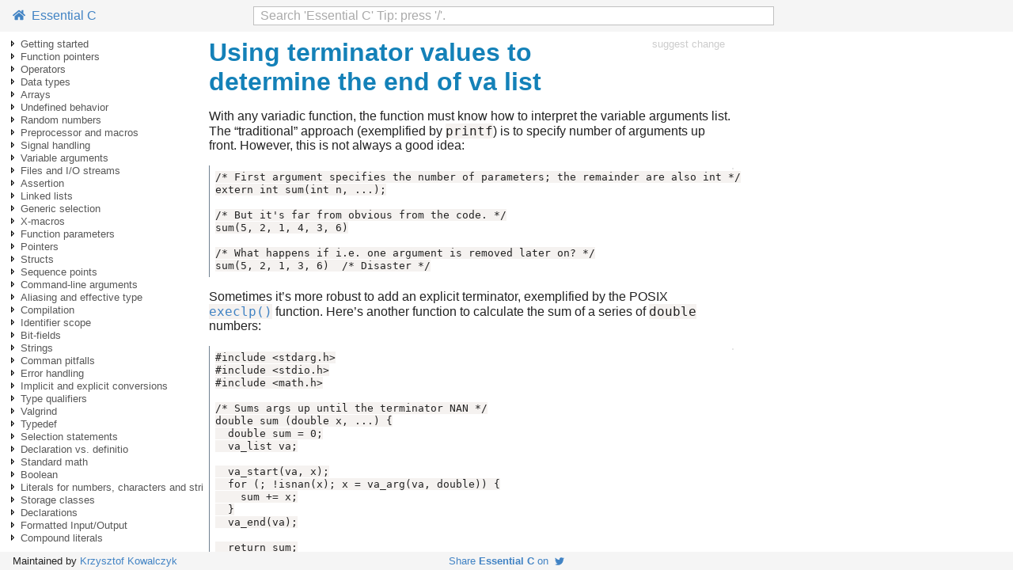

--- FILE ---
content_type: text/html; charset=utf-8
request_url: https://www.programming-books.io/essential/c/using-terminator-values-to-determine-the-end-of-va-list-dcbfb0d225fb4dee891481fa62064543.html
body_size: 12545
content:
<!doctype html>
<html lang="en">

<head>
  <meta http-equiv="Content-Type" content="text/html; charset=utf-8" />
  <meta name="viewport" content="width=device-width, initial-scale=1">
  <meta name="referrer" content="always">

  <meta name="twitter:card" value="summary">
  <meta name="twitter:site" content="@kjk">
  <meta name="twitter:title" content="Using terminator values to determine the end of va list">
  
  <meta name="twitter:description" content="Using terminator values to determine the end of va list">
  <meta name="twitter:creator" content="@kjk">
  <meta name="twitter:image" content="https://www.programming-books.io/covers/twitter/C.png">
  
  <meta property="og:title" content="Using terminator values to determine the end of va list">
  <meta property="og:type" content="article" />
  <meta property="og:url" content="https://www.programming-books.io/essential/c/using-terminator-values-to-determine-the-end-of-va-list-dcbfb0d225fb4dee891481fa62064543" />
  
  <meta property="og:description" content="Using terminator values to determine the end of va list">
  <meta property="og:image" content="https://www.programming-books.io/covers/twitter/C.png">

  <title>Using terminator values to determine the end of va list</title>
  <meta name="description" content="Using terminator values to determine the end of va list">
  <link rel="icon" href="/s/favicon.ico">
  <link href="/s/main.css" rel="stylesheet">
  <link href="/s/bundle.css" rel="stylesheet">
  <script src="/s/app-c.js" defer></script>
  <script src="/s/bundle.js" defer></script>
</head>

<body class="page">
  <script>
  function onLoad() {
    gBookTitle = "Essential C";

    httpsMaybeRedirect();

    let opts = {
      target: document.getElementById("toc"),
      props: {
        parentIdx: -1,
        level: 0,
      },
    };
    new app.toc(opts);

    opts = {
      target: document.getElementById("search-parent"),
      props: {
        bookTitle: gBookTitle,
      },
    };
    new app.searchInput(opts);

    opts = {
      target: document.getElementById("page-toc"),
    };
    new app.pageToc(opts);

    opts = {
      target: document.getElementById("book-toc"),
    };
    new app.bookToc(opts);
  }
  document.addEventListener('DOMContentLoaded', onLoad);
</script>
  <svg xmlns="http://www.w3.org/2000/svg" style="display: none">
  <symbol id="arrow-expanded" viewbox="0 0 16 16">
    <path fill="%23646465" d="M11 10H5.344L11 4.414V10z" />
  </symbol>

  <symbol id="arrow-not-expanded" viewbox="0 0 16 16">
    <path fill="%23646465" d="M6 4v8l4-4-4-4zm1 2.414L8.586 8 7 9.586V6.414z" />
  </symbol>

  <symbol id="icon-github" viewbox="0 0 496 512">
    <path
      d="M165.9 397.4c0 2-2.3 3.6-5.2 3.6-3.3.3-5.6-1.3-5.6-3.6 0-2 2.3-3.6 5.2-3.6 3-.3 5.6 1.3 5.6 3.6zm-31.1-4.5c-.7 2 1.3 4.3 4.3 4.9 2.6 1 5.6 0 6.2-2s-1.3-4.3-4.3-5.2c-2.6-.7-5.5.3-6.2 2.3zm44.2-1.7c-2.9.7-4.9 2.6-4.6 4.9.3 2 2.9 3.3 5.9 2.6 2.9-.7 4.9-2.6 4.6-4.6-.3-1.9-3-3.2-5.9-2.9zM244.8 8C106.1 8 0 113.3 0 252c0 110.9 69.8 205.8 169.5 239.2 12.8 2.3 17.3-5.6 17.3-12.1 0-6.2-.3-40.4-.3-61.4 0 0-70 15-84.7-29.8 0 0-11.4-29.1-27.8-36.6 0 0-22.9-15.7 1.6-15.4 0 0 24.9 2 38.6 25.8 21.9 38.6 58.6 27.5 72.9 20.9 2.3-16 8.8-27.1 16-33.7-55.9-6.2-112.3-14.3-112.3-110.5 0-27.5 7.6-41.3 23.6-58.9-2.6-6.5-11.1-33.3 2.6-67.9 20.9-6.5 69 27 69 27 20-5.6 41.5-8.5 62.8-8.5s42.8 2.9 62.8 8.5c0 0 48.1-33.6 69-27 13.7 34.7 5.2 61.4 2.6 67.9 16 17.7 25.8 31.5 25.8 58.9 0 96.5-58.9 104.2-114.8 110.5 9.2 7.9 17 22.9 17 46.4 0 33.7-.3 75.4-.3 83.6 0 6.5 4.6 14.4 17.3 12.1C428.2 457.8 496 362.9 496 252 496 113.3 383.5 8 244.8 8zM97.2 352.9c-1.3 1-1 3.3.7 5.2 1.6 1.6 3.9 2.3 5.2 1 1.3-1 1-3.3-.7-5.2-1.6-1.6-3.9-2.3-5.2-1zm-10.8-8.1c-.7 1.3.3 2.9 2.3 3.9 1.6 1 3.6.7 4.3-.7.7-1.3-.3-2.9-2.3-3.9-2-.6-3.6-.3-4.3.7zm32.4 35.6c-1.6 1.3-1 4.3 1.3 6.2 2.3 2.3 5.2 2.6 6.5 1 1.3-1.3.7-4.3-1.3-6.2-2.2-2.3-5.2-2.6-6.5-1zm-11.4-14.7c-1.6 1-1.6 3.6 0 5.9 1.6 2.3 4.3 3.3 5.6 2.3 1.6-1.3 1.6-3.9 0-6.2-1.4-2.3-4-3.3-5.6-2z" />
  </symbol>

  <symbol id="icon-home" viewbox="0 0 576 512">
    <path
      d="M488 312.7V456c0 13.3-10.7 24-24 24H348c-6.6 0-12-5.4-12-12V356c0-6.6-5.4-12-12-12h-72c-6.6 0-12 5.4-12 12v112c0 6.6-5.4 12-12 12H112c-13.3 0-24-10.7-24-24V312.7c0-3.6 1.6-7 4.4-9.3l188-154.8c4.4-3.6 10.8-3.6 15.3 0l188 154.8c2.7 2.3 4.3 5.7 4.3 9.3zm83.6-60.9L488 182.9V44.4c0-6.6-5.4-12-12-12h-56c-6.6 0-12 5.4-12 12V117l-89.5-73.7c-17.7-14.6-43.3-14.6-61 0L4.4 251.8c-5.1 4.2-5.8 11.8-1.6 16.9l25.5 31c4.2 5.1 11.8 5.8 16.9 1.6l235.2-193.7c4.4-3.6 10.8-3.6 15.3 0l235.2 193.7c5.1 4.2 12.7 3.5 16.9-1.6l25.5-31c4.2-5.2 3.4-12.7-1.7-16.9z" />
  </symbol>

  <symbol id="icon-twitter" viewbox="0 0 512 512">
    <path
      d="M459.37 151.716c.325 4.548.325 9.097.325 13.645 0 138.72-105.583 298.558-298.558 298.558-59.452 0-114.68-17.219-161.137-47.106 8.447.974 16.568 1.299 25.34 1.299 49.055 0 94.213-16.568 130.274-44.832-46.132-.975-84.792-31.188-98.112-72.772 6.498.974 12.995 1.624 19.818 1.624 9.421 0 18.843-1.3 27.614-3.573-48.081-9.747-84.143-51.98-84.143-102.985v-1.299c13.969 7.797 30.214 12.67 47.431 13.319-28.264-18.843-46.781-51.005-46.781-87.391 0-19.492 5.197-37.36 14.294-52.954 51.655 63.675 129.3 105.258 216.365 109.807-1.624-7.797-2.599-15.918-2.599-24.04 0-57.828 46.782-104.934 104.934-104.934 30.213 0 57.502 12.67 76.67 33.137 23.715-4.548 46.456-13.32 66.599-25.34-7.798 24.366-24.366 44.833-46.132 57.827 21.117-2.273 41.584-8.122 60.426-16.243-14.292 20.791-32.161 39.308-52.628 54.253z" />
  </symbol>

  <symbol id="icon-edit" viewbox="0 0 576 512">
    <path
      d="M402.6 83.2l90.2 90.2c3.8 3.8 3.8 10 0 13.8L274.4 405.6l-92.8 10.3c-12.4 1.4-22.9-9.1-21.5-21.5l10.3-92.8L388.8 83.2c3.8-3.8 10-3.8 13.8 0zm162-22.9l-48.8-48.8c-15.2-15.2-39.9-15.2-55.2 0l-35.4 35.4c-3.8 3.8-3.8 10 0 13.8l90.2 90.2c3.8 3.8 10 3.8 13.8 0l35.4-35.4c15.2-15.3 15.2-40 0-55.2zM384 346.2V448H64V128h229.8c3.2 0 6.2-1.3 8.5-3.5l40-40c7.6-7.6 2.2-20.5-8.5-20.5H48C21.5 64 0 85.5 0 112v352c0 26.5 21.5 48 48 48h352c26.5 0 48-21.5 48-48V306.2c0-10.7-12.9-16-20.5-8.5l-40 40c-2.2 2.3-3.5 5.3-3.5 8.5z" />
  </symbol>

  <symbol id="icon-star" viewbox="0 0 576 512">
    <path
      d="M528.1 171.5L382 150.2 316.7 17.8c-11.7-23.6-45.6-23.9-57.4 0L194 150.2 47.9 171.5c-26.2 3.8-36.7 36.1-17.7 54.6l105.7 103-25 145.5c-4.5 26.3 23.2 46 46.4 33.7L288 439.6l130.7 68.7c23.2 12.2 50.9-7.4 46.4-33.7l-25-145.5 105.7-103c19-18.5 8.5-50.8-17.7-54.6zM388.6 312.3l23.7 138.4L288 385.4l-124.3 65.3 23.7-138.4-100.6-98 139-20.2 62.2-126 62.2 126 139 20.2-100.6 98z" />
  </symbol>
</svg>
  <header class="page__header">
  <div class="page__header__left">
    <a id="link-home" href="index.html">
      <svg class="icon-home">
        <use xlink:href="#icon-home"></use>
      </svg>
      &nbsp;Essential C</a>
  </div>
  <div class="page__header__center" id="search-parent">
  </div>
  <div class="page__header__right">
  </div>
</header>

  <div id="toc"></div>

  <div class="content">
    <div class="article">
      

<div style="display: flex; justify-content: space-between">
  <h1 class="title">Using terminator values to determine the end of va list</h1>
  <a class="edit-link" style="font-size: 80%" href="https://notion.so/dcbfb0d225fb4dee891481fa62064543" rel="nofollow"
  target="_blank">suggest change</a>
</div>


      
<p>With any variadic function, the function must know how to interpret the variable arguments list. The “traditional” approach (exemplified by <code>printf</code>) is to specify number of arguments up front. However, this is not always a good idea:
</p>

<div class="code-box lang-Plain Text">
	<div>
	<pre tabindex="0" class="chroma"><code><span class="line"><span class="cl">/* First argument specifies the number of parameters; the remainder are also int */
</span></span><span class="line"><span class="cl">extern int sum(int n, ...);
</span></span><span class="line"><span class="cl">
</span></span><span class="line"><span class="cl">/* But it&#39;s far from obvious from the code. */
</span></span><span class="line"><span class="cl">sum(5, 2, 1, 4, 3, 6)
</span></span><span class="line"><span class="cl">
</span></span><span class="line"><span class="cl">/* What happens if i.e. one argument is removed later on? */
</span></span><span class="line"><span class="cl">sum(5, 2, 1, 3, 6)  /* Disaster */</span></span></code></pre>
	</div>
	<div class="code-box-nav">
		
	</div>
</div>
<p>Sometimes it’s more robust to add an explicit terminator, exemplified by the POSIX <a href="http://pubs.opengroup.org/onlinepubs/9699919799/functions/execlp.html"><code>execlp()</code></a> function. Here’s another function to calculate the sum of a series of <code>double</code> numbers:
</p>

<div class="code-box lang-Plain Text">
	<div>
	<pre tabindex="0" class="chroma"><code><span class="line"><span class="cl">#include &lt;stdarg.h&gt;
</span></span><span class="line"><span class="cl">#include &lt;stdio.h&gt;
</span></span><span class="line"><span class="cl">#include &lt;math.h&gt;
</span></span><span class="line"><span class="cl">
</span></span><span class="line"><span class="cl">/* Sums args up until the terminator NAN */
</span></span><span class="line"><span class="cl">double sum (double x, ...) {
</span></span><span class="line"><span class="cl">  double sum = 0;
</span></span><span class="line"><span class="cl">  va_list va;
</span></span><span class="line"><span class="cl">
</span></span><span class="line"><span class="cl">  va_start(va, x);
</span></span><span class="line"><span class="cl">  for (; !isnan(x); x = va_arg(va, double)) {
</span></span><span class="line"><span class="cl">    sum += x;
</span></span><span class="line"><span class="cl">  }
</span></span><span class="line"><span class="cl">  va_end(va);
</span></span><span class="line"><span class="cl">
</span></span><span class="line"><span class="cl">  return sum;
</span></span><span class="line"><span class="cl">}
</span></span><span class="line"><span class="cl">
</span></span><span class="line"><span class="cl">int main (void) {
</span></span><span class="line"><span class="cl">  printf(&#34;%g\n&#34;, sum(5., 2., 1., 4., 3., 6., NAN));
</span></span><span class="line"><span class="cl">  printf(&#34;%g\n&#34;, sum(1, 0.5, 0.25, 0.125, 0.0625, 0.03125, NAN));
</span></span><span class="line"><span class="cl">}</span></span></code></pre>
	</div>
	<div class="code-box-nav">
		
	</div>
</div>
<p>Good terminator values:
</p>
  <ul id="9fd3b2d9-672a-4bf0-9477-6aac015f65f2" class="bulleted-list">
    <li>integer (supposed to be all positive or non-negative) — <code>0</code> or <code>-1</code>
    </li>
    <li>floating point types — <code>NAN</code>
    </li>
    <li>pointer types — <code>NULL</code>
    </li>
    <li>enumerator types — some special value
    </li>
  </ul>

      <div class="forum-link">
  Found a mistake? Have a question or improvement idea?
  <a href="#" onclick="showContact(); return false;">Let me know</a>.
</div>

      <form id="contact-form" action="https://formsubmit.co/kkowalczyk@gmail.com" method="POST">
  <p>
    <div class="contact-light">Feedback about page:</div>
    <input type="text" name="page-url" id="contact-page-url" readonly />
  </p>

  <p>
    <div class="contact-light">Feedback:</div>
    <textarea name="message" id="msg-for-chris"></textarea>
    <div class="contact-light">Optional: your email if you want me to get back to you: </div>
    <input type="email" name="email"/>
    <input type="hidden" name="_template" value="box">
    <input type="text" name="_honey" class="noshow">
  </p>

  <p>
    <button type="submit" class="contact-btn">
      Send Feedback
    </button>

    <button class="contact-btn" style="float: right;" onclick="hideContact(); return false;">
      Cancel
    </button>
  </p>
</form>


      <hr class="article-bottom-sep">
    </div>

    <div id="page-toc"></div>

    <div id="chapter-toc-wrapper">
      <hr />
      <div class="hdr">Table Of Contents</div>
      <div id="book-toc"></div>
    </div>
  </div>

  <footer class="page__footer">
  <div class="page__footer__left">
    Maintained by
    <a href="https://blog.kowalczyk.info" target="_blank">Krzysztof Kowalczyk</a>
  </div>
  <div class="share-me">
    <a href="https://twitter.com/intent/tweet?text=%22Essential%20C%22%20-%20a%20free%20programming%20book&url=https%3a%2f%2fwww.programming-books.io%2fessential%2fc%2f&via=kjk">Share
      <b>Essential C</b> on&nbsp;
      <svg class="icon-twitter">
        <use xlink:href="#icon-twitter"></use>
      </svg>
    </a>
  </div>
  <div class="page__footer__right">
    
  </div>
</footer>

  

</body>

</html>

--- FILE ---
content_type: text/javascript; charset=utf-8
request_url: https://www.programming-books.io/s/app-c.js
body_size: 102371
content:
gTocItems = [
  [
    "getting-started-c88395f2cfa349179b1d77ad5ef5da03",
    -1,
    1,
    "Getting started"
  ],
  [
    "getting-started-with-c-language-faec6e7350204b608f598824f880b57b",
    0,
    2,
    "Getting started with C Language",
    ""
  ],
  [
    "getting-started-with-c-language-faec6e7350204b608f598824f880b57b#57f4833e-434e-4ae8-943e-f41698b810ae",
    1,
    -1,
    "Versions HTML"
  ],
  [
    "getting-started-with-c-language-faec6e7350204b608f598824f880b57b#1c25dc01-84a5-4808-9fb0-0323eb40ac56",
    1,
    -1,
    "Remarks"
  ],
  [
    "getting-started-with-c-language-faec6e7350204b608f598824f880b57b#37f00bde-db24-44a0-afa4-ef91e94274b8",
    1,
    -1,
    "Common Compilers"
  ],
  [
    "getting-started-with-c-language-faec6e7350204b608f598824f880b57b#4c0b3072-f132-4182-96db-28154379c7ba",
    1,
    -1,
    "Compiler C version Support"
  ],
  [
    "getting-started-with-c-language-faec6e7350204b608f598824f880b57b#7679afad-0e4e-47ed-83a7-dc1d57e85e32",
    1,
    -1,
    "Code style (off-topic here):"
  ],
  [
    "getting-started-with-c-language-faec6e7350204b608f598824f880b57b#dd1841aa-e29f-4cf6-9048-c9c1888aa296",
    1,
    -1,
    "Libraries and APIs not covered by the C Standard (and therefore being off-topic here):"
  ],
  [
    "hello-world-7d83e9d9c68a4009bac6e00d0358879d",
    0,
    9,
    "Hello World",
    ""
  ],
  [
    "hello-world-7d83e9d9c68a4009bac6e00d0358879d#cae46378-7a25-4f2d-a087-63eab7a8495d",
    8,
    -1,
    "hello.c"
  ],
  [
    "hello-world-7d83e9d9c68a4009bac6e00d0358879d#e40d4648-66ce-48d3-b6d0-8086653f9614",
    8,
    -1,
    "Let’s look at this simple program line by line"
  ],
  [
    "hello-world-7d83e9d9c68a4009bac6e00d0358879d#42978c4a-6d8d-4af3-807c-5c19a10d4eed",
    8,
    -1,
    "Editing the program"
  ],
  [
    "hello-world-7d83e9d9c68a4009bac6e00d0358879d#230aad93-5727-4be7-91e4-0d963d35a370",
    8,
    -1,
    "Compiling and running the program"
  ],
  [
    "hello-world-7d83e9d9c68a4009bac6e00d0358879d#0f00c1a6-cbee-4869-a937-8cae2abec4bf",
    8,
    -1,
    "Compile using GCC"
  ],
  [
    "hello-world-7d83e9d9c68a4009bac6e00d0358879d#893efad5-e922-4e38-8c73-cbe6f0d32385",
    8,
    -1,
    "Using the clang compiler"
  ],
  [
    "hello-world-7d83e9d9c68a4009bac6e00d0358879d#954e16d1-30ad-433e-bda0-d4d6a79447d0",
    8,
    -1,
    "Using the Microsoft C compiler from the command line"
  ],
  [
    "hello-world-7d83e9d9c68a4009bac6e00d0358879d#5eefaf26-c9f7-4a50-9cc9-82afbb54ce55",
    8,
    -1,
    "Executing the program"
  ],
  [
    "original-hello-world-in-k-r-c-5dd4d0c66b9f4f02a6fc372aba7f5fdf",
    0,
    -1,
    "Original Hello World in K R C",
    ""
  ],
  [
    "function-pointers-033ae01139fb4a869a8954971c729ce8",
    -1,
    19,
    "Function pointers"
  ],
  [
    "function-pointers-53ca6d4a8e9240f48a03b3e78d7c1914",
    18,
    20,
    "Function Pointers",
    ""
  ],
  [
    "function-pointers-53ca6d4a8e9240f48a03b3e78d7c1914#76728692-1a68-4546-b17b-3f04750215bc",
    19,
    -1,
    "Introduction"
  ],
  [
    "function-pointers-53ca6d4a8e9240f48a03b3e78d7c1914#ba4e60a0-432c-43d2-9914-a04c23edd6ae",
    19,
    -1,
    "Syntax"
  ],
  [
    "introduction-65c5daf504e64aa69a9019d3c61c05e7",
    18,
    23,
    "Introduction",
    ""
  ],
  [
    "introduction-65c5daf504e64aa69a9019d3c61c05e7#833548b9-e221-47a6-b144-52daf72e6c32",
    22,
    -1,
    "Usage"
  ],
  [
    "introduction-65c5daf504e64aa69a9019d3c61c05e7#00d47df0-440d-4498-9a89-b0958b29d21a",
    22,
    -1,
    "Syntax"
  ],
  [
    "returning-function-pointers-from-a-function-446b2e8946354ec69d83fee64e54b08d",
    18,
    -1,
    "Returning Function Pointers from a Function",
    ""
  ],
  [
    "best-practices-08c329dd6170483fb9cd46f24fae3158",
    18,
    27,
    "Best Practices",
    ""
  ],
  [
    "best-practices-08c329dd6170483fb9cd46f24fae3158#ec3490c0-d814-41b3-adbd-5e5c58b8436c",
    26,
    -1,
    "Using typedef"
  ],
  [
    "best-practices-08c329dd6170483fb9cd46f24fae3158#b9d71470-feb7-440d-88fb-63759e16c7a8",
    26,
    -1,
    "Example:"
  ],
  [
    "best-practices-08c329dd6170483fb9cd46f24fae3158#118f20cf-543e-4b76-ab4d-62864b0ac4d5",
    26,
    -1,
    "Taking context pointers."
  ],
  [
    "best-practices-08c329dd6170483fb9cd46f24fae3158#3850bbd4-660e-4b85-97de-0634335ebaf7",
    26,
    -1,
    "Example"
  ],
  [
    "best-practices-08c329dd6170483fb9cd46f24fae3158#7926e377-1d57-4798-8a85-a4f4d5aa0edd",
    26,
    -1,
    "See also"
  ],
  [
    "assigning-a-function-pointer-d0bf21e6d0c2478a9f33e01cc73073a7",
    18,
    -1,
    "Assigning a Function Pointer",
    ""
  ],
  [
    "mnemonic-for-writing-function-pointers-58baa7dbd8904e9f83a651959b9bc6f1",
    18,
    -1,
    "Mnemonic for writing function pointers",
    ""
  ],
  [
    "basics-b0cd0b06a973410fb63e01d120e73156",
    18,
    -1,
    "Basics",
    ""
  ],
  [
    "operators-218cbf42b3ba4b2abdabe522009865b7",
    -1,
    36,
    "Operators"
  ],
  [
    "operators-8d59c73c7e374bf9b2f148846018a726",
    35,
    37,
    "Operators",
    ""
  ],
  [
    "operators-8d59c73c7e374bf9b2f148846018a726#a92f5d13-f8d3-44e4-8d75-c33d195d28ad",
    36,
    -1,
    "Introduction"
  ],
  [
    "operators-8d59c73c7e374bf9b2f148846018a726#3f90565a-1771-4881-9eb0-e5b5603cf5cb",
    36,
    -1,
    "Syntax"
  ],
  [
    "operators-8d59c73c7e374bf9b2f148846018a726#f36a00d1-4ec9-4161-98b2-f584bc38ac74",
    36,
    -1,
    "Remarks"
  ],
  [
    "relational-operators-065b99a1756c410ebaa27d6bd4785c5c",
    35,
    41,
    "Relational Operators",
    ""
  ],
  [
    "relational-operators-065b99a1756c410ebaa27d6bd4785c5c#7a006db5-eacf-4446-9c2e-87d8c8259ab7",
    40,
    -1,
    "Equals “==”"
  ],
  [
    "relational-operators-065b99a1756c410ebaa27d6bd4785c5c#ec32b3db-a4e8-4e8c-b0bc-c84d0b7e6c3c",
    40,
    -1,
    "Not equals “!=”"
  ],
  [
    "relational-operators-065b99a1756c410ebaa27d6bd4785c5c#8432b9c4-0344-4a08-9ded-405afa02e06e",
    40,
    -1,
    "Not “!”"
  ],
  [
    "relational-operators-065b99a1756c410ebaa27d6bd4785c5c#3975ab46-c310-4eca-b828-774f4be3c02c",
    40,
    -1,
    "Greater than “\u003e”"
  ],
  [
    "relational-operators-065b99a1756c410ebaa27d6bd4785c5c#7ba060cc-244a-4adf-bccd-3dc9c611f888",
    40,
    -1,
    "Less than “\u003c”"
  ],
  [
    "relational-operators-065b99a1756c410ebaa27d6bd4785c5c#d91d4027-cccf-4714-893e-5e19a201fcbc",
    40,
    -1,
    "Greater than or equal “\u003e=”"
  ],
  [
    "relational-operators-065b99a1756c410ebaa27d6bd4785c5c#599cd7b4-4263-46e8-8bc9-2563ba89212d",
    40,
    -1,
    "Less than or equal “\u003c=”"
  ],
  [
    "conditional-operatorternary-operator-2dd5a98d2f1145fc957fd09c50fd9adb",
    35,
    -1,
    "Conditional OperatorTernary Operator",
    ""
  ],
  [
    "bitwise-operators-dc9a544f49a543c1a2d3ca24c0a52a3c",
    35,
    -1,
    "Bitwise Operators",
    ""
  ],
  [
    "comma-operator-158fef6054824595b5711f7f50457171",
    35,
    -1,
    "Comma Operator",
    ""
  ],
  [
    "arithmetic-operators-f0c21e1780e54d6ca0326feae979577a",
    35,
    52,
    "Arithmetic Operators",
    ""
  ],
  [
    "arithmetic-operators-f0c21e1780e54d6ca0326feae979577a#f4a81331-4c8e-428e-b765-ac5f72047ecf",
    51,
    -1,
    "Basic Arithmetic"
  ],
  [
    "arithmetic-operators-f0c21e1780e54d6ca0326feae979577a#27ad9c8b-f37f-4da6-83e1-94fdffed8683",
    51,
    -1,
    "Addition Operator"
  ],
  [
    "arithmetic-operators-f0c21e1780e54d6ca0326feae979577a#ba79ef71-e5b4-45ee-9b8f-a9eb0d3d6ef6",
    51,
    -1,
    "Subtraction Operator"
  ],
  [
    "arithmetic-operators-f0c21e1780e54d6ca0326feae979577a#0e08c05f-bf9d-4328-a420-1aca0b289612",
    51,
    -1,
    "Multiplication Operator"
  ],
  [
    "arithmetic-operators-f0c21e1780e54d6ca0326feae979577a#d06a088d-122b-4cfa-978a-6b5fd22eef36",
    51,
    -1,
    "Division Operator"
  ],
  [
    "arithmetic-operators-f0c21e1780e54d6ca0326feae979577a#517eaab7-622a-4cac-919c-d18e5009a480",
    51,
    -1,
    "Modulo Operator"
  ],
  [
    "arithmetic-operators-f0c21e1780e54d6ca0326feae979577a#160b9c1d-de86-4ecd-9f6e-d892b7072374",
    51,
    -1,
    "Increment / Decrement Operators"
  ],
  [
    "access-operators-cc3445dfbc8e4ee7afa674490b3913a4",
    35,
    60,
    "Access Operators",
    ""
  ],
  [
    "access-operators-cc3445dfbc8e4ee7afa674490b3913a4#1bdcdd39-a65b-4d82-9b5e-70c7ff7b89c9",
    59,
    -1,
    "Member of object"
  ],
  [
    "access-operators-cc3445dfbc8e4ee7afa674490b3913a4#f5ce0146-5fa6-4a04-8c2b-463d64fac650",
    59,
    -1,
    "Member of pointed-to object"
  ],
  [
    "access-operators-cc3445dfbc8e4ee7afa674490b3913a4#b988f883-f278-4016-aa6a-b7bcb896c82d",
    59,
    -1,
    "Address-of"
  ],
  [
    "access-operators-cc3445dfbc8e4ee7afa674490b3913a4#3764af17-5453-4c87-9b60-ef04928b7b7e",
    59,
    -1,
    "Dereference"
  ],
  [
    "access-operators-cc3445dfbc8e4ee7afa674490b3913a4#cb1f1a1c-26df-47b7-9014-638b2ac2664c",
    59,
    -1,
    "Indexing"
  ],
  [
    "access-operators-cc3445dfbc8e4ee7afa674490b3913a4#b5d03d93-f8a3-4a86-9cb5-0beedd0c2179",
    59,
    -1,
    "Interchangeability of indexing"
  ],
  [
    "short-circuit-behavior-of-logical-operators-c00c1e2048094641a4a62e4bb2dad6fc",
    35,
    -1,
    "Short circuit behavior of logical operators",
    ""
  ],
  [
    "sizeof-operator-e8de1b9b4fe3412b835f3cf9ec5da7ef",
    35,
    68,
    "sizeof Operator",
    ""
  ],
  [
    "sizeof-operator-e8de1b9b4fe3412b835f3cf9ec5da7ef#7d7c32d9-18cd-44c0-bf3a-a35926ffd6e8",
    67,
    -1,
    "With a type as operand"
  ],
  [
    "sizeof-operator-e8de1b9b4fe3412b835f3cf9ec5da7ef#6a909d7c-c965-475d-bc38-72fb3d22f597",
    67,
    -1,
    "With an expression as operand"
  ],
  [
    "increment-decrement-9aab644cb6bb49acb0f8086a2eb7fabf",
    35,
    -1,
    "Increment Decrement",
    ""
  ],
  [
    "function-call-operator-811f18066a404ed3b1acee7b7f25b5e6",
    35,
    -1,
    "Function Call Operator",
    ""
  ],
  [
    "cast-operator-17f061784fa149168ee63bbca70ea5d0",
    35,
    -1,
    "Cast Operator",
    ""
  ],
  [
    "pointer-arithmetic-f7538c6958e14f03959eb80d83f838ce",
    35,
    74,
    "Pointer Arithmetic",
    ""
  ],
  [
    "pointer-arithmetic-f7538c6958e14f03959eb80d83f838ce#43548164-0c3e-4d2e-861c-071578d892fb",
    73,
    -1,
    "Pointer addition"
  ],
  [
    "pointer-arithmetic-f7538c6958e14f03959eb80d83f838ce#b239a310-06e5-491f-9967-fb6ee8a125bb",
    73,
    -1,
    "Pointer subtraction"
  ],
  [
    "logical-operators-b1662cb030014d33a88bf62981c48bbf",
    35,
    77,
    "Logical Operators",
    ""
  ],
  [
    "logical-operators-b1662cb030014d33a88bf62981c48bbf#15827f65-9fbe-41d2-8e89-dddeebcf0be9",
    76,
    -1,
    "Logical AND"
  ],
  [
    "logical-operators-b1662cb030014d33a88bf62981c48bbf#84ce274d-e34f-48f4-bba8-665b4da02519",
    76,
    -1,
    "Logical OR"
  ],
  [
    "logical-operators-b1662cb030014d33a88bf62981c48bbf#ee87177d-db12-41b3-acda-d1bcdde7dd51",
    76,
    -1,
    "Logical NOT"
  ],
  [
    "logical-operators-b1662cb030014d33a88bf62981c48bbf#63dd7587-701e-47d0-b1a3-7874ce445a72",
    76,
    -1,
    "Short-Circuit Evaluation"
  ],
  [
    "assignment-operators-df5b51571e014835bbab5c990e4ea06b",
    35,
    -1,
    "Assignment Operators",
    ""
  ],
  [
    "alignof-f471774914294d7ca931a07fbd76313d",
    35,
    -1,
    "Alignof",
    ""
  ],
  [
    "data-types-af9762cdd0324a74a2b8b8413c2edefb",
    -1,
    84,
    "Data types"
  ],
  [
    "data-types-21ab129c70174bfaa0574abf6b146762",
    83,
    85,
    "Data Types",
    ""
  ],
  [
    "data-types-21ab129c70174bfaa0574abf6b146762#896be68a-fa1d-40a5-bd12-c56350f4f048",
    84,
    -1,
    "Remarks"
  ],
  [
    "fixed-width-integer-types-since-c99-37d73a76c8c24a5888611def291fc8ef",
    83,
    -1,
    "Fixed Width Integer Types since C99",
    ""
  ],
  [
    "interpreting-declarations-60128076c6fb4a07b66964a707168186",
    83,
    88,
    "Interpreting Declarations",
    ""
  ],
  [
    "interpreting-declarations-60128076c6fb4a07b66964a707168186#71062580-1826-40e4-b20e-73ae22325cde",
    87,
    -1,
    "Examples"
  ],
  [
    "interpreting-declarations-60128076c6fb4a07b66964a707168186#32d5d4f4-9d9a-4cd8-9431-319606e21da0",
    87,
    -1,
    "Multiple Declarations"
  ],
  [
    "interpreting-declarations-60128076c6fb4a07b66964a707168186#96d1f021-a37d-4578-a9a9-859c69dae48e",
    87,
    -1,
    "Alternative Interpretation"
  ],
  [
    "integer-types-and-constants-19cadc51e1084a1ab9f2cbc9625e9388",
    83,
    -1,
    "Integer types and constants",
    ""
  ],
  [
    "floating-point-constants-1462d85de2084e37a3ea2c5b23a8c17b",
    83,
    -1,
    "Floating Point Constants",
    ""
  ],
  [
    "string-literals-4c8c664658ab4e9f96429d3388a62034",
    83,
    -1,
    "String Literals",
    ""
  ],
  [
    "arrays-c613c743331e4cb083444963dbf825f3",
    -1,
    95,
    "Arrays"
  ],
  [
    "arrays-22d225dee628452dad58ad0565f816d6",
    94,
    96,
    "Arrays",
    ""
  ],
  [
    "arrays-22d225dee628452dad58ad0565f816d6#6af7e07a-c016-4a44-a0ae-d7207d07a29d",
    95,
    -1,
    "Introduction"
  ],
  [
    "arrays-22d225dee628452dad58ad0565f816d6#7450ad18-3e29-478d-b761-21ea27b415c9",
    95,
    -1,
    "Syntax"
  ],
  [
    "arrays-22d225dee628452dad58ad0565f816d6#4722908c-10c4-4d72-a099-c5214b728136",
    95,
    -1,
    "Remarks"
  ],
  [
    "declaring-and-initializing-an-array-4b4e963505dd4319a96f4c3dc216b9f6",
    94,
    -1,
    "Declaring and initializing an array",
    ""
  ],
  [
    "array-length-e08e45d7e0bd4094bc9fe21670829421",
    94,
    -1,
    "Array length",
    ""
  ],
  [
    "iterating-through-an-array-efficiently-and-row-major-order-97f78ed024274212b4a7aad59c70e775",
    94,
    -1,
    "Iterating through an array efficiently and row-major order",
    ""
  ],
  [
    "multi-dimensional-arrays-1f5b1a0bcaaa4285b62bf04223438cee",
    94,
    -1,
    "Multi-dimensional arrays",
    ""
  ],
  [
    "passing-multidimensional-arrays-to-a-function-6d32eb5461274c45bf74edc975f9bb24",
    94,
    104,
    "Passing multidimensional arrays to a function",
    ""
  ],
  [
    "passing-multidimensional-arrays-to-a-function-6d32eb5461274c45bf74edc975f9bb24#61b30f76-450e-40db-ab03-57c1dc4e6130",
    103,
    -1,
    "See also"
  ],
  [
    "define-array-and-access-array-element-179614020de5435aa21913a5470de6a2",
    94,
    -1,
    "Define array and access array element",
    ""
  ],
  [
    "allocate-and-zero-initialize-an-array-with-user-defined-size-23bee620b92547b7ba58529ef8c0bf46",
    94,
    -1,
    "Allocate and zero-initialize an array with user defined size",
    ""
  ],
  [
    "clearing-array-contents-zeroing-d94f0dba5fa54993ab598494f6126b26",
    94,
    -1,
    "Clearing array contents zeroing",
    ""
  ],
  [
    "iterating-through-an-array-using-pointers-e0e23ef4bae5497aba1c82665f43e8e1",
    94,
    -1,
    "Iterating through an array using pointers",
    ""
  ],
  [
    "setting-values-in-arrays-3d328acef20d40a18a961f284f16500d",
    94,
    -1,
    "Setting values in arrays",
    ""
  ],
  [
    "undefined-behavior-eff989d8e4d44f97952e6c58e46dfb73",
    -1,
    111,
    "Undefined behavior"
  ],
  [
    "undefined-behavior-7e92027049bb4a018c81aa59bec38b85",
    110,
    112,
    "Undefined behavior",
    ""
  ],
  [
    "undefined-behavior-7e92027049bb4a018c81aa59bec38b85#6e57b6cf-1d80-4022-bf6d-e779d5bb31d4",
    111,
    -1,
    "Introduction"
  ],
  [
    "undefined-behavior-7e92027049bb4a018c81aa59bec38b85#53fc7d0e-be54-4e8f-b36a-16b1aa7431bc",
    111,
    -1,
    "Remarks"
  ],
  [
    "dereferencing-a-pointer-to-variable-beyond-its-lifetime-fef874a2b1344d5a8a33c6e927bcdcba",
    110,
    -1,
    "Dereferencing a pointer to variable beyond its lifetime",
    ""
  ],
  [
    "copying-overlapping-memory-e69ae29b673a409d8cd3a11cd3982bd8",
    110,
    -1,
    "Copying overlapping memory",
    ""
  ],
  [
    "signed-integer-overflow-2a324a11fccf45af9ce22891a7e76085",
    110,
    -1,
    "Signed integer overflow",
    ""
  ],
  [
    "use-of-an-uninitialized-variable-b3538c2628494f35aa182a5ce0085dc1",
    110,
    -1,
    "Use of an uninitialized variable",
    ""
  ],
  [
    "read-value-of-pointer-that-was-freed-52a8232db9134c0e9aa745f1b9f504fe",
    110,
    -1,
    "Read value of pointer that was freed",
    ""
  ],
  [
    "data-race-c5ab010aadfa455dbd89e052f29c74ae",
    110,
    -1,
    "Data race",
    ""
  ],
  [
    "modify-string-literal-14ec304422fe427eb2f11e5a698e6912",
    110,
    -1,
    "Modify string literal",
    ""
  ],
  [
    "using-incorrect-format-specifier-in-printf-79d4975d06dd41d1be114e67e3088b76",
    110,
    -1,
    "Using incorrect format specifier in printf",
    ""
  ],
  [
    "modifying-any-object-more-than-once-between-two-sequence-points-16b3824920694c2894b63bfc2c8c657a",
    110,
    -1,
    "Modifying any object more than once between two sequence points",
    ""
  ],
  [
    "passing-a-null-pointer-to-printf-s-conversion-42b444b476b94a689700bead3660d98a",
    110,
    -1,
    "Passing a null pointer to printf s conversion",
    ""
  ],
  [
    "bit-shifting-using-negative-counts-or-beyond-the-width-of-the-type-7d28fcaa3a574a8c93c9bb1002eaa152",
    110,
    -1,
    "Bit shifting using negative counts or beyond the width of the type",
    ""
  ],
  [
    "freeing-memory-twice-3dd5035c91734464acb016212a7cb7df",
    110,
    -1,
    "Freeing memory twice",
    ""
  ],
  [
    "accessing-memory-beyond-allocated-chunk-f283141a7f5d4fbc880fd0f8196de3a7",
    110,
    -1,
    "Accessing memory beyond allocated chunk",
    ""
  ],
  [
    "returning-from-a-function-thats-declared-with-noreturn-or-noreturn-function-specifier-dafc668c908340c2bb31e0e18a06fbce",
    110,
    -1,
    "Returning from a function thats declared with Noreturn or noreturn function specifier",
    ""
  ],
  [
    "addition-or-subtraction-of-pointer-not-properly-bounded-a9240a2efb0a4970ba8977dac0971750",
    110,
    -1,
    "Addition or subtraction of pointer not properly bounded",
    ""
  ],
  [
    "modifying-a-const-variable-using-a-pointer-59950777cd8847a6a36c9094a6375a9a",
    110,
    -1,
    "Modifying a const variable using a pointer",
    ""
  ],
  [
    "dereferencing-a-null-pointer-2e7485f9d9e742c3b803cc9a178eceb8",
    110,
    -1,
    "Dereferencing a null pointer",
    ""
  ],
  [
    "reading-an-uninitialized-object-that-is-not-backed-by-memory-aa0fb7adda18442fb0f735116b4d96f1",
    110,
    -1,
    "Reading an uninitialized object that is not backed by memory",
    ""
  ],
  [
    "using-fflush-on-an-input-stream-85e310b942624f5d84882dcc4f88e18b",
    110,
    -1,
    "Using fflush on an input stream",
    ""
  ],
  [
    "division-by-zero-fc7ac71d55354f688899b77d83903064",
    110,
    -1,
    "Division by zero",
    ""
  ],
  [
    "missing-return-statement-in-value-returning-function-9c6874fe395846948f649475393c0927",
    110,
    135,
    "Missing return statement in value returning function",
    ""
  ],
  [
    "missing-return-statement-in-value-returning-function-9c6874fe395846948f649475393c0927#afad056e-16e9-48d9-9c01-899342c3cdd9",
    134,
    -1,
    ""
  ],
  [
    "inconsistent-linkage-of-identifiers-78266147ba8140e3b4faf9bbd9902c97",
    110,
    -1,
    "Inconsistent linkage of identifiers",
    ""
  ],
  [
    "conversion-between-pointer-types-produces-incorrectly-aligned-result-2ec88290e591462b85f8ee8ac6cb3fad",
    110,
    -1,
    "Conversion between pointer types produces incorrectly aligned result",
    ""
  ],
  [
    "modifying-the-string-returned-by-getenv-strerror-and-setlocale-functions-4ede010ff84448319bee8089dcd2f844",
    110,
    -1,
    "Modifying the string returned by getenv strerror and setlocale functions",
    ""
  ],
  [
    "random-numbers-44b99e73a03b41ccb5422de7e97ca081",
    -1,
    140,
    "Random numbers"
  ],
  [
    "random-number-generation-41ae231394344997814030a105cfe6fb",
    139,
    141,
    "Random Number Generation",
    ""
  ],
  [
    "random-number-generation-41ae231394344997814030a105cfe6fb#76c360d4-d6e2-46b0-ac2e-2d9969c662ea",
    140,
    -1,
    "Remarks"
  ],
  [
    "basic-random-number-generation-afe42587b24a46d6a7cd77f99351a8b4",
    139,
    -1,
    "Basic Random Number Generation",
    ""
  ],
  [
    "permuted-congruential-generator-9d97dd32ac7d4ffda632a99923ce79c9",
    139,
    -1,
    "Permuted Congruential Generator",
    ""
  ],
  [
    "restrict-generation-to-a-given-range-74d937790d8d473abca33d8094e4c76e",
    139,
    -1,
    "Restrict generation to a given range",
    ""
  ],
  [
    "xorshift-generation-226d9db644d541048ee6d683d83dcf91",
    139,
    -1,
    "Xorshift Generation",
    ""
  ],
  [
    "preprocessor-and-macros-68e74303cec64c9da46e83274bc84bf4",
    -1,
    147,
    "Preprocessor and macros"
  ],
  [
    "preprocessor-and-macros-c2c2cbd071724ae7a1a261b713f833a3",
    146,
    148,
    "Preprocessor and Macros",
    ""
  ],
  [
    "preprocessor-and-macros-c2c2cbd071724ae7a1a261b713f833a3#8cf1eaff-cef6-4006-a6ef-33febe57630c",
    147,
    -1,
    "Introduction"
  ],
  [
    "preprocessor-and-macros-c2c2cbd071724ae7a1a261b713f833a3#d398775d-0c4d-43a7-837c-1a1d50138ba4",
    147,
    -1,
    "Remarks"
  ],
  [
    "header-include-guards-c45f439f3f8046a79fec6e1e91aab4d5",
    146,
    -1,
    "Header Include Guards",
    ""
  ],
  [
    "if-0-to-block-out-code-sections-5ac972699fc74a07898429e458c4d4b9",
    146,
    -1,
    "if 0 to block out code sections",
    ""
  ],
  [
    "function-like-macros-14e4d1676bf04159ad0d42b923faadac",
    146,
    -1,
    "Function-like macros",
    ""
  ],
  [
    "source-file-inclusion-c9514a3b6a704aba8647fac197b86084",
    146,
    -1,
    "Source file inclusion",
    ""
  ],
  [
    "conditional-inclusion-and-conditional-function-signature-modification-af240c6957864dfca2a4bc66f0b842c4",
    146,
    -1,
    "Conditional inclusion and conditional function signature modification",
    ""
  ],
  [
    "cplusplus-for-using-c-externals-in-c-code-compiled-with-c-name-mangling-b2724256584a49de9889e38d8a3c4f31",
    146,
    -1,
    "cplusplus for using C externals in C code compiled with C - name mangling",
    ""
  ],
  [
    "token-pasting-d4dec269a5884b0f97ab82f7a9380c49",
    146,
    -1,
    "Token pasting",
    ""
  ],
  [
    "predefined-macros-f2e95e9433f44411abe4525ccf819496",
    146,
    158,
    "Predefined Macros",
    ""
  ],
  [
    "predefined-macros-f2e95e9433f44411abe4525ccf819496#1bf9ed87-8ec6-447f-90a0-ca1ade2529ea",
    157,
    -1,
    "Mandatory Pre-Defined Macros"
  ],
  [
    "predefined-macros-f2e95e9433f44411abe4525ccf819496#e99acc0f-bd86-4825-80bd-8bf2ed4a4511",
    157,
    -1,
    "Other Pre-Defined Macros (non mandatory)"
  ],
  [
    "variadic-arguments-macro-37250f84b8e646fcaa8b995d71c65938",
    146,
    -1,
    "Variadic arguments macro",
    ""
  ],
  [
    "macro-replacement-a0a5364f8eed41d38296fc36f0e7959f",
    146,
    -1,
    "Macro Replacement",
    ""
  ],
  [
    "error-directive-f192e28a4e284aaca733a5333464d5d9",
    146,
    -1,
    "Error directive",
    ""
  ],
  [
    "foreach-implementation-8596ed91d0c240ac9fe2fe110e3fc333",
    146,
    -1,
    "FOREACH implementation",
    ""
  ],
  [
    "signal-handling-6ae1f6f30a874becb9ca2ef03a059422",
    -1,
    165,
    "Signal handling"
  ],
  [
    "signal-handling-dfab9f0670d84fa8adfef68e63df5443",
    164,
    166,
    "Signal handling",
    ""
  ],
  [
    "signal-handling-dfab9f0670d84fa8adfef68e63df5443#533dad3e-828d-43d8-9b28-fb80b05d9917",
    165,
    -1,
    "Syntax"
  ],
  [
    "signal-handling-dfab9f0670d84fa8adfef68e63df5443#c0db9b09-ad5b-4eb3-b636-3cedafc3727a",
    165,
    -1,
    "Parameters"
  ],
  [
    "signal-handling-dfab9f0670d84fa8adfef68e63df5443#e9bf2443-b8dc-4f65-bef2-a51d6322505e",
    165,
    -1,
    "Remarks"
  ],
  [
    "signal-handling-with-signal-cf9c38b2d6a64f4ca277e8d1465e680a",
    164,
    -1,
    "Signal Handling with signal",
    ""
  ],
  [
    "variable-arguments-f3c545235f2c4d48a50ecd230eee34ae",
    -1,
    171,
    "Variable arguments"
  ],
  [
    "variable-arguments-aaa5bc8b9e6b409a80b12094bfdf2efb",
    170,
    172,
    "Variable arguments",
    ""
  ],
  [
    "variable-arguments-aaa5bc8b9e6b409a80b12094bfdf2efb#772893e4-cc76-4971-a579-d4bc5e5f0f36",
    171,
    -1,
    "Introduction"
  ],
  [
    "variable-arguments-aaa5bc8b9e6b409a80b12094bfdf2efb#94370028-eb31-4eeb-b8ac-66bb9116009b",
    171,
    -1,
    "Syntax"
  ],
  [
    "variable-arguments-aaa5bc8b9e6b409a80b12094bfdf2efb#dadd096e-2b6c-463c-9435-42ff03fe1e07",
    171,
    -1,
    "Parameters"
  ],
  [
    "variable-arguments-aaa5bc8b9e6b409a80b12094bfdf2efb#30d00db3-919b-4746-a7db-adb41c7c0aa4",
    171,
    -1,
    "Remarks"
  ],
  [
    "using-an-explicit-count-argument-to-determine-the-length-of-the-va-list-c5f09848ed8d4cd0bf0b48147b2d5398",
    170,
    -1,
    "Using an explicit count argument to determine the length of the va list",
    ""
  ],
  [
    "using-terminator-values-to-determine-the-end-of-va-list-dcbfb0d225fb4dee891481fa62064543",
    170,
    -1,
    "Using terminator values to determine the end of va list",
    ""
  ],
  [
    "implementing-functions-with-a-printf-like-interface-6b146e5db4da4ac1a12fc5c432c3a6d8",
    170,
    -1,
    "Implementing functions with a printf-like interface",
    ""
  ],
  [
    "using-a-format-string-6ae05aa069784ee58e9a220de84946e4",
    170,
    -1,
    "Using a format string",
    ""
  ],
  [
    "files-and-io-streams-9b4c9f4c5f4745ba86a9461b3aaa1198",
    -1,
    181,
    "Files and I/O streams"
  ],
  [
    "files-and-io-streams-55f734518c154a9e8a529c90f79fbd1d",
    180,
    182,
    "Files and IO streams",
    ""
  ],
  [
    "files-and-io-streams-55f734518c154a9e8a529c90f79fbd1d#151d451e-5bed-4397-9c18-e6ac3a0ba3e9",
    181,
    -1,
    "Syntax"
  ],
  [
    "files-and-io-streams-55f734518c154a9e8a529c90f79fbd1d#796f8e70-60ed-4ae5-bf4f-3a1d7fa29071",
    181,
    -1,
    "Parameters"
  ],
  [
    "files-and-io-streams-55f734518c154a9e8a529c90f79fbd1d#9be3781f-3b25-4cda-8252-3f4a61832f2a",
    181,
    -1,
    "Remarks"
  ],
  [
    "files-and-io-streams-55f734518c154a9e8a529c90f79fbd1d#dc420798-c56b-4b50-8bdb-36fed58bbd3a",
    181,
    -1,
    "Mode strings:"
  ],
  [
    "open-and-write-to-file-1023e3288c1d4779890eb87298c610d3",
    180,
    -1,
    "Open and write to file",
    ""
  ],
  [
    "run-process-8af4a0bb78234dbb904e51fb335a0972",
    180,
    -1,
    "Run process",
    ""
  ],
  [
    "fprintf-7e36b82aeda544f496ae2ddf0e84de44",
    180,
    -1,
    "fprintf",
    ""
  ],
  [
    "get-lines-from-a-file-using-getline-10d7afcdd4f2477eb69a0e871017db8c",
    180,
    190,
    "Get lines from a file using getline",
    ""
  ],
  [
    "get-lines-from-a-file-using-getline-10d7afcdd4f2477eb69a0e871017db8c#6dfd7a7f-0210-4e57-9938-df75a7b4f1c8",
    189,
    -1,
    "Input file example.txt"
  ],
  [
    "get-lines-from-a-file-using-getline-10d7afcdd4f2477eb69a0e871017db8c#2388c39c-afea-437d-9dd1-2b592e6addfe",
    189,
    -1,
    "Output"
  ],
  [
    "get-lines-from-a-file-using-getline-10d7afcdd4f2477eb69a0e871017db8c#650df68e-389a-40ee-b981-7db61296ca85",
    189,
    -1,
    "Example implementation of getline()"
  ],
  [
    "open-and-write-to-a-binary-file-98af727d4f9d4cefbd52c1a846ec288e",
    180,
    -1,
    "Open and write to a binary file",
    ""
  ],
  [
    "fscanf-1b85372773e04fa7ab18ea28f83af904",
    180,
    -1,
    "fscanf",
    ""
  ],
  [
    "read-lines-from-a-file-672c0c7527fd4c59a67964cc0a40e0cf",
    180,
    -1,
    "Read lines from a file",
    ""
  ],
  [
    "assertion-b81cd45faa264f1982387b90dd64a769",
    -1,
    197,
    "Assertion"
  ],
  [
    "assertion-3237cefc6dd74febbbefe13a7ac2b599",
    196,
    198,
    "Assertion",
    ""
  ],
  [
    "assertion-3237cefc6dd74febbbefe13a7ac2b599#05d5a777-6cd4-48cb-befc-4ea785c0eaa3",
    197,
    -1,
    "Introduction"
  ],
  [
    "assertion-3237cefc6dd74febbbefe13a7ac2b599#4e9877f3-7301-4c0e-b640-6d62f4ba711e",
    197,
    -1,
    "Syntax"
  ],
  [
    "assertion-3237cefc6dd74febbbefe13a7ac2b599#d62cac1b-7baa-4c3b-90e2-c713e5a8169e",
    197,
    -1,
    "Parameters"
  ],
  [
    "assertion-3237cefc6dd74febbbefe13a7ac2b599#ca730483-1b84-4488-9c03-2603a7d446a9",
    197,
    -1,
    "Remarks"
  ],
  [
    "simple-assertion-d53c0e560b36446b913fb23229717536",
    196,
    -1,
    "Simple Assertion",
    ""
  ],
  [
    "static-assertion-6d09aa2702ad4fb2b1c17f86f0820b26",
    196,
    -1,
    "Static Assertion",
    ""
  ],
  [
    "assert-error-messages-5994c4ced78146a4b01e66c8fb2a7c8a",
    196,
    -1,
    "Assert Error Messages",
    ""
  ],
  [
    "assertion-of-unreachable-code-991ee5afc50a4fd6943f2c2c7fe6bba7",
    196,
    -1,
    "Assertion of Unreachable Code",
    ""
  ],
  [
    "precondition-and-postcondition-b55e7f66cd924fc2ab260e4fbc710691",
    196,
    -1,
    "Precondition and Postcondition",
    ""
  ],
  [
    "linked-lists-fb6df079bba6489eac6a3ea61d24e7af",
    -1,
    208,
    "Linked lists"
  ],
  [
    "linked-lists-fb6df079bba6489eac6a3ea61d24e7af#de7a01f2-5015-4c00-9b1d-182a9139eefb",
    207,
    -1,
    "Singly linked list"
  ],
  [
    "linked-lists-fb6df079bba6489eac6a3ea61d24e7af#770876e1-7edb-4adf-8fe6-891063c6fcba",
    207,
    -1,
    "Data structure"
  ],
  [
    "linked-lists-fb6df079bba6489eac6a3ea61d24e7af#31d477de-46de-4205-a38a-6db91ed546e4",
    207,
    -1,
    "Doubly linked list"
  ],
  [
    "linked-lists-fb6df079bba6489eac6a3ea61d24e7af#e79d9c8f-3f3a-4464-b120-17db029bd771",
    207,
    -1,
    "Data structure"
  ],
  [
    "a-doubly-linked-list-51aa8933b3644d85951f09eff5dd9f2f",
    207,
    -1,
    "A doubly linked list",
    ""
  ],
  [
    "inserting-a-node-at-the-beginning-of-a-singly-linked-list-326b96927f7f40638f670a6125b785ab",
    207,
    214,
    "Inserting a node at the beginning of a singly linked list",
    ""
  ],
  [
    "inserting-a-node-at-the-beginning-of-a-singly-linked-list-326b96927f7f40638f670a6125b785ab#b9bdb10e-150b-4711-b480-781719c451e2",
    213,
    -1,
    "Explanation for the Insertion of Nodes"
  ],
  [
    "inserting-a-node-at-the-nth-position-d3c1d60c8ead49adaaf1adbac6c61a10",
    207,
    -1,
    "Inserting a node at the nth position",
    ""
  ],
  [
    "reversing-a-linked-list-e73f22863edb4737a2c3b4fd22c6c7f4",
    207,
    217,
    "Reversing a linked list",
    ""
  ],
  [
    "reversing-a-linked-list-e73f22863edb4737a2c3b4fd22c6c7f4#2c6e005e-2a15-4183-aadb-d73978fa9ce4",
    216,
    -1,
    "Explanation for the Reverse List Method"
  ],
  [
    "generic-selection-262dadd4365545db88b606e23e8e3a7b",
    -1,
    219,
    "Generic selection"
  ],
  [
    "generic-selection-3bb171a738ec4b4c8ec06e67fc7577e7",
    218,
    220,
    "Generic selection",
    ""
  ],
  [
    "generic-selection-3bb171a738ec4b4c8ec06e67fc7577e7#4cee2015-dd55-4bdd-9ee3-be7075c1f8ed",
    219,
    -1,
    "Versions"
  ],
  [
    "generic-selection-3bb171a738ec4b4c8ec06e67fc7577e7#e9f244c3-0588-4bb4-8490-7b46fa2ebf38",
    219,
    -1,
    "Syntax"
  ],
  [
    "generic-selection-3bb171a738ec4b4c8ec06e67fc7577e7#9cf172f1-a6ef-42de-8c48-ec384400da16",
    219,
    -1,
    "Parameters"
  ],
  [
    "generic-selection-3bb171a738ec4b4c8ec06e67fc7577e7#f742aa66-35c9-4977-93c4-790dd35e8552",
    219,
    -1,
    "Remarks"
  ],
  [
    "check-whether-a-variable-is-of-a-certain-qualified-type-0cfff39006d5479692a0172dd19d0329",
    218,
    -1,
    "Check whether a variable is of a certain qualified type",
    ""
  ],
  [
    "generic-selection-based-on-multiple-arguments-a125abe058934bbc9bd974e7e8c9ca99",
    218,
    -1,
    "Generic selection based on multiple arguments",
    ""
  ],
  [
    "type-generic-printing-macro-b2c7b4b14c904fbc9337634127d4ae61",
    218,
    -1,
    "Type-generic printing macro",
    ""
  ],
  [
    "x-macros-9dc6ce73bdfa4d4db5a1db84c9227865",
    -1,
    228,
    "X-macros"
  ],
  [
    "x-macros-4a7f9c2625464043b907a9a10eff2385",
    227,
    229,
    "X-macros",
    ""
  ],
  [
    "x-macros-4a7f9c2625464043b907a9a10eff2385#f2724747-f03e-43ce-a15e-403ce60870d3",
    228,
    -1,
    "Introduction"
  ],
  [
    "x-macros-4a7f9c2625464043b907a9a10eff2385#a9c281ff-294f-4d78-9d14-d4343eda0d44",
    228,
    -1,
    "Remarks"
  ],
  [
    "trivial-use-of-x-macros-for-printfs-89d9113737c746f5a893f640695f674c",
    227,
    -1,
    "Trivial use of X-macros for printfs",
    ""
  ],
  [
    "extension-give-the-x-macro-as-an-argument-88feb1833ae74e3099f42958ff921f5b",
    227,
    -1,
    "Extension Give the X macro as an argument",
    ""
  ],
  [
    "enum-value-and-identifier-9151e236ede94638ab8523e716aba5f1",
    227,
    -1,
    "Enum Value and Identifier",
    ""
  ],
  [
    "code-generation-064368a5914e4cb8a59415c9db88cd3c",
    227,
    235,
    "Code generation",
    ""
  ],
  [
    "code-generation-064368a5914e4cb8a59415c9db88cd3c#54abd6cf-1664-4bd7-a5ed-45a923c39dd4",
    234,
    -1,
    "Here we use X-macros to declare an enum containing 4 commands and a map of their names as strings"
  ],
  [
    "code-generation-064368a5914e4cb8a59415c9db88cd3c#a8080deb-ac6a-4015-8dee-406e43045637",
    234,
    -1,
    "Similarly, we can generate a jump table to call functions by the enum value."
  ],
  [
    "function-parameters-f4db91d9e5024cf2b8cc184cb2d19911",
    -1,
    238,
    "Function parameters"
  ],
  [
    "function-parameters-bfbb8a57dc83456cb476fabfde07ee81",
    237,
    239,
    "Function Parameters",
    ""
  ],
  [
    "function-parameters-bfbb8a57dc83456cb476fabfde07ee81#fa413651-8e0c-41a3-a708-63a33ac9e532",
    238,
    -1,
    "Remarks"
  ],
  [
    "parameters-are-passed-by-value-b702ae6df83747319bc0d43eb2edb856",
    237,
    -1,
    "Parameters are passed by value",
    ""
  ],
  [
    "passing-in-arrays-to-functions-ea1ffa29becf48b788d70853f7af7a1a",
    237,
    242,
    "Passing in Arrays to Functions",
    ""
  ],
  [
    "passing-in-arrays-to-functions-ea1ffa29becf48b788d70853f7af7a1a#b8313a6e-085f-4a1a-b22a-1c288c566914",
    241,
    -1,
    "See also"
  ],
  [
    "order-of-function-parameter-execution-6670cf5ae5384ea1b775cc452b6ca3b6",
    237,
    -1,
    "Order of function parameter execution",
    ""
  ],
  [
    "using-pointer-parameters-to-return-multiple-values-d576a0edcb2745b280e668101255d8cb",
    237,
    -1,
    "Using pointer parameters to return multiple values",
    ""
  ],
  [
    "example-of-function-returning-struct-containing-values-with-error-codes-f4d930621ebe436e9a4baa870a533893",
    237,
    -1,
    "Example of function returning struct containing values with error codes",
    ""
  ],
  [
    "pointers-1e14553b8aea44fba0fefbc893ff529a",
    -1,
    247,
    "Pointers"
  ],
  [
    "pointers-7198a0996c2f4f639943c31948ad1f78",
    246,
    248,
    "Pointers",
    ""
  ],
  [
    "pointers-7198a0996c2f4f639943c31948ad1f78#faece9cd-33ad-48f4-8848-7d147695bc8b",
    247,
    -1,
    "Introduction"
  ],
  [
    "pointers-7198a0996c2f4f639943c31948ad1f78#a5ff235d-9417-4935-8df1-f81d977e4bf7",
    247,
    -1,
    "Syntax"
  ],
  [
    "pointers-7198a0996c2f4f639943c31948ad1f78#1acb43a4-e9b7-44ac-8c83-f53a0156232a",
    247,
    -1,
    "Remarks"
  ],
  [
    "allocating-memory-55f9243b987945f7a90b5e90b423dcae",
    246,
    252,
    "Allocating Memory",
    ""
  ],
  [
    "allocating-memory-55f9243b987945f7a90b5e90b423dcae#ba9e6295-f981-4f7b-99ce-bbc69b481f51",
    251,
    -1,
    "Standard Allocation"
  ],
  [
    "allocating-memory-55f9243b987945f7a90b5e90b423dcae#cfb25512-2e12-4f80-b2c7-32105606d977",
    251,
    -1,
    "Zeroed Memory"
  ],
  [
    "allocating-memory-55f9243b987945f7a90b5e90b423dcae#a0954c31-f4cd-4176-902b-4c81c5affc26",
    251,
    -1,
    "Aligned Memory"
  ],
  [
    "introduction-258771daefb34afa877cf603cc4fea2b",
    246,
    256,
    "Introduction",
    ""
  ],
  [
    "introduction-258771daefb34afa877cf603cc4fea2b#2b226beb-80c0-476e-810e-7e6ad610a1fa",
    255,
    -1,
    "Pointers and Arrays"
  ],
  [
    "freeing-memory-d8722f7cde004b5ab758c1152d76fc24",
    246,
    -1,
    "Freeing Memory",
    ""
  ],
  [
    "common-errors-632e52727cc3466babc3ba97ba450943",
    246,
    259,
    "Common errors",
    ""
  ],
  [
    "common-errors-632e52727cc3466babc3ba97ba450943#4ac225ff-f54a-4a4a-9f1c-8dc12adca88c",
    258,
    -1,
    "Not checking for allocation failures"
  ],
  [
    "common-errors-632e52727cc3466babc3ba97ba450943#7d2ac380-e9ab-427f-a2f9-855cd3dfc77e",
    258,
    -1,
    "Using literal numbers instead of sizeof when requesting memory"
  ],
  [
    "common-errors-632e52727cc3466babc3ba97ba450943#e8328cc8-e284-4d13-930e-45fb2768326d",
    258,
    -1,
    "Memory leaks"
  ],
  [
    "common-errors-632e52727cc3466babc3ba97ba450943#b9829e0d-4e33-4301-ba15-4b41467e0400",
    258,
    -1,
    "Logical errors"
  ],
  [
    "common-errors-632e52727cc3466babc3ba97ba450943#13b39136-ca17-46c8-83b4-3609600bf716",
    258,
    -1,
    "Creating pointers to stack variables"
  ],
  [
    "common-errors-632e52727cc3466babc3ba97ba450943#abe192f6-f26e-481f-b9ac-22217e2888c5",
    258,
    -1,
    "Incrementing / decrementing and dereferencing"
  ],
  [
    "reallocating-memory-0c92f1a006164ea4a50b1031fb54db19",
    246,
    -1,
    "Reallocating Memory",
    ""
  ],
  [
    "dereferencing-a-pointer-d4e250eac07e448fa5f2f49a81ec898e",
    246,
    -1,
    "Dereferencing a Pointer",
    ""
  ],
  [
    "dereferencing-a-pointer-to-a-struct-06d197a316344387b03e7e84f8aeaa24",
    246,
    -1,
    "Dereferencing a Pointer to a struct",
    ""
  ],
  [
    "const-pointers-e3719ba8526848eb85d4298c693390ae",
    246,
    269,
    "Const Pointers",
    ""
  ],
  [
    "const-pointers-e3719ba8526848eb85d4298c693390ae#793f4965-befc-44c6-9af2-f509f664cc72",
    268,
    -1,
    "Single Pointers"
  ],
  [
    "const-pointers-e3719ba8526848eb85d4298c693390ae#6c5779fd-3121-484f-a390-298f6f372b5f",
    268,
    -1,
    "Pointer to Pointer"
  ],
  [
    "function-pointers-13b866b8e7744ca8b290931750015baa",
    246,
    272,
    "Function pointers",
    ""
  ],
  [
    "function-pointers-13b866b8e7744ca8b290931750015baa#7ce623ee-f47d-4912-b6e8-a810b2379cb3",
    271,
    -1,
    "See also"
  ],
  [
    "polymorphic-behaviour-with-void-pointers-a64423eef5224ec8bcd8d54c08375b72",
    246,
    -1,
    "Polymorphic behaviour with void pointers",
    ""
  ],
  [
    "initializing-pointers-f89e648ac6404320bba4d09da186aae4",
    246,
    275,
    "Initializing Pointers",
    ""
  ],
  [
    "initializing-pointers-f89e648ac6404320bba4d09da186aae4#64c4c1f2-2145-433d-96f0-4089a2e77097",
    274,
    -1,
    "Caution:"
  ],
  [
    "initializing-pointers-f89e648ac6404320bba4d09da186aae4#0fa13fd6-efde-4106-8333-1301a504263a",
    274,
    -1,
    "Caution:"
  ],
  [
    "address-of-operator-4ad947eeb90c406abc1af8c5e8f05607",
    246,
    -1,
    "Address-of Operator",
    ""
  ],
  [
    "void-pointers-as-arguments-and-return-values-to-standard-functions-7426a3a8eb52470487e9fffc3f6f0c4d",
    246,
    -1,
    "void pointers as arguments and return values to standard functions",
    ""
  ],
  [
    "pointer-arithmetic-47da2a158afd491abe78fd8e782996cc",
    246,
    -1,
    "Pointer Arithmetic",
    ""
  ],
  [
    "same-asterisk-different-meanings-da21964eaf52416b9a98a048af54e2f3",
    246,
    281,
    "Same Asterisk Different Meanings",
    ""
  ],
  [
    "same-asterisk-different-meanings-da21964eaf52416b9a98a048af54e2f3#c6b5e022-a57e-42c8-9b3f-d8ff225e1f54",
    280,
    -1,
    "Premise"
  ],
  [
    "same-asterisk-different-meanings-da21964eaf52416b9a98a048af54e2f3#8bbdd66b-d7bd-454b-93e2-65565b0664e1",
    280,
    -1,
    "Example"
  ],
  [
    "same-asterisk-different-meanings-da21964eaf52416b9a98a048af54e2f3#c7385d59-94f9-4989-9ddb-cfc79dc584b8",
    280,
    -1,
    "Conclusion"
  ],
  [
    "pointer-to-pointer-c8da09b8cc9e4c178a855c18c13b1d26",
    246,
    -1,
    "Pointer to Pointer",
    ""
  ],
  [
    "structs-fceea03fc65b4f898e06817d0fcf3348",
    -1,
    286,
    "Structs"
  ],
  [
    "structs-86ae177a607240cf9afdcd1fe22d8a1d",
    285,
    287,
    "Structs",
    ""
  ],
  [
    "structs-86ae177a607240cf9afdcd1fe22d8a1d#42db2660-2981-4858-bf11-6b534910024c",
    286,
    -1,
    "Introduction"
  ],
  [
    "simple-enumeration-ec70e521f1ed4c28a5fdf755f02bb4af",
    285,
    289,
    "Simple Enumeration",
    ""
  ],
  [
    "simple-enumeration-ec70e521f1ed4c28a5fdf755f02bb4af#25ab359e-59f2-4abb-b749-63a911cc1c24",
    288,
    -1,
    "Example 1"
  ],
  [
    "simple-enumeration-ec70e521f1ed4c28a5fdf755f02bb4af#74fb644c-6943-467f-b026-68c235ac4a0f",
    288,
    -1,
    "Example 2"
  ],
  [
    "typedef-structs-96ce0ed8b46a4fffa947d17e57ed1bf3",
    285,
    -1,
    "Typedef Structs",
    ""
  ],
  [
    "flexible-array-members-2c5534d132674e3284807b6e82363cb5",
    285,
    293,
    "Flexible Array Members",
    ""
  ],
  [
    "flexible-array-members-2c5534d132674e3284807b6e82363cb5#3554cb92-8cbd-47ca-8f7f-830a8930db7b",
    292,
    -1,
    "Type Declaration"
  ],
  [
    "flexible-array-members-2c5534d132674e3284807b6e82363cb5#0c39eff8-f023-437d-b14d-47f4a0067f1e",
    292,
    -1,
    "Effects on Size and Padding"
  ],
  [
    "flexible-array-members-2c5534d132674e3284807b6e82363cb5#1e93dfe9-db56-46fd-b6a4-386326bd9dc5",
    292,
    -1,
    "Usage"
  ],
  [
    "flexible-array-members-2c5534d132674e3284807b6e82363cb5#813660a3-1ecd-4360-b076-a424595c7d55",
    292,
    -1,
    "The ‘struct hack’"
  ],
  [
    "flexible-array-members-2c5534d132674e3284807b6e82363cb5#70e288e4-b169-4190-ab43-c56ef839ea7c",
    292,
    -1,
    "Compatibility"
  ],
  [
    "pointers-to-structs-8546e6f58411426e9a42e3806e8138b7",
    285,
    -1,
    "Pointers to structs",
    ""
  ],
  [
    "using-unions-to-reinterpret-values-c34e198518f44757a31ea59ec9fe3aea",
    285,
    -1,
    "Using unions to reinterpret values",
    ""
  ],
  [
    "passing-structs-to-functions-cad16695f75741d5ae2cf6b7f950307a",
    285,
    -1,
    "Passing structs to functions",
    ""
  ],
  [
    "object-based-programming-using-structs-0839c5c6e3194f6d96dbfa6a4fcf6fb9",
    285,
    -1,
    "Object-based programming using structs",
    ""
  ],
  [
    "simple-data-structures-9d823ea7931547ffa6b5bf2a41867481",
    285,
    -1,
    "Simple data structures",
    ""
  ],
  [
    "writing-to-one-union-member-and-reading-from-another-e3f20884b18041e69fd679ccfd1c9e8d",
    285,
    -1,
    "Writing to one union member and reading from another",
    ""
  ],
  [
    "difference-between-struct-and-union-e3cd9c72808c461fa4516590ecab66f2",
    285,
    -1,
    "Difference between struct and union",
    ""
  ],
  [
    "typedef-enum-5ef1da77bf0f4cb6be823ee8d506aa74",
    285,
    -1,
    "Typedef enum",
    ""
  ],
  [
    "sequence-points-fcadea6adf3343958abc4c71f5599a2d",
    -1,
    307,
    "Sequence points"
  ],
  [
    "sequence-points-3f6294f8bc0c4f838bb9b63cd3eb24e1",
    306,
    308,
    "Sequence points",
    ""
  ],
  [
    "sequence-points-3f6294f8bc0c4f838bb9b63cd3eb24e1#8f58d5d9-2034-4683-8ffc-463bc7e00db2",
    307,
    -1,
    "Remarks"
  ],
  [
    "unsequenced-expressions-b78505b3afaf4682b107ee9de85df67b",
    306,
    310,
    "Unsequenced expressions",
    ""
  ],
  [
    "unsequenced-expressions-b78505b3afaf4682b107ee9de85df67b#3f622cef-b4e4-46eb-85b3-1fbd2dd2f6e7",
    309,
    -1,
    ""
  ],
  [
    "sequenced-expressions-c09af263a6f342bca36c9de15fe02bc2",
    306,
    -1,
    "Sequenced expressions",
    ""
  ],
  [
    "indeterminately-sequenced-expressions-70fb7a583690412286bbc5e4b10afd92",
    306,
    -1,
    "Indeterminately sequenced expressions",
    ""
  ],
  [
    "command-line-arguments-690adfe71f944d2283ad47d3971f3325",
    -1,
    314,
    "Command-line arguments"
  ],
  [
    "command-line-arguments-b55f08494822420ba7de0bafd51bd331",
    313,
    315,
    "Command-line arguments",
    ""
  ],
  [
    "command-line-arguments-b55f08494822420ba7de0bafd51bd331#932d470a-c10f-45a5-a551-ecd57f714e3d",
    314,
    -1,
    "Syntax"
  ],
  [
    "command-line-arguments-b55f08494822420ba7de0bafd51bd331#e5ff3533-e07f-4882-8467-edff5e60cd17",
    314,
    -1,
    "Parameters"
  ],
  [
    "command-line-arguments-b55f08494822420ba7de0bafd51bd331#f5802b03-16b5-462e-b212-b55c65d625b8",
    314,
    -1,
    "Remarks"
  ],
  [
    "print-the-arguments-to-a-program-and-convert-to-integer-values-03746fd0c374490cbc05ee2cf30ed0ca",
    313,
    -1,
    "Print the arguments to a program and convert to integer values",
    ""
  ],
  [
    "printing-the-command-line-arguments-2dd85c7825ed4ee8ad990ffc482df9b1",
    313,
    -1,
    "Printing the command line arguments",
    ""
  ],
  [
    "using-gnu-getopt-tools-4e1dea7cc7dd44f98edbdf64c729f84a",
    313,
    -1,
    "Using GNU getopt tools",
    ""
  ],
  [
    "aliasing-and-effective-type-fb1c49daf858420f804f317776d975e9",
    -1,
    322,
    "Aliasing and effective type"
  ],
  [
    "aliasing-and-effective-type-800c314e66fc491cab63ed166a2795d3",
    321,
    323,
    "Aliasing and effective type",
    ""
  ],
  [
    "aliasing-and-effective-type-800c314e66fc491cab63ed166a2795d3#f3a96719-e8c3-4b84-acde-120638d9676c",
    322,
    -1,
    "Versions"
  ],
  [
    "aliasing-and-effective-type-800c314e66fc491cab63ed166a2795d3#f62e025f-0ff2-4bb9-b2d3-526435c0fb61",
    322,
    -1,
    "Remarks"
  ],
  [
    "effective-type-be1c5d2e14754c76aed1ec1572626cff",
    321,
    -1,
    "Effective type",
    ""
  ],
  [
    "restrict-qualification-49063ccc888c44e9bd522cc26253becf",
    321,
    -1,
    "restrict qualification",
    ""
  ],
  [
    "changing-bytes-0c4a8045bc734a7ca5486412b6d84dd4",
    321,
    -1,
    "Changing bytes",
    ""
  ],
  [
    "character-types-cannot-be-accessed-through-non-character-types.-2c31fdbbd537411fbf949b91d92be773",
    321,
    -1,
    "Character types cannot be accessed through non-character types.",
    ""
  ],
  [
    "violating-the-strict-aliasing-rules-2c8b581c456a4117883b82d8a9c2067e",
    321,
    -1,
    "Violating the strict aliasing rules",
    ""
  ],
  [
    "compilation-fe373c8adc774fbb9cebfe91a58a5732",
    -1,
    331,
    "Compilation"
  ],
  [
    "compilation-a82431b1c20c40379bd160e72959956d",
    330,
    332,
    "Compilation",
    ""
  ],
  [
    "compilation-a82431b1c20c40379bd160e72959956d#5def4bb4-1992-4f42-bf5f-855bb42f73dd",
    331,
    -1,
    "Introduction"
  ],
  [
    "compilation-a82431b1c20c40379bd160e72959956d#cd093533-80a4-4c70-8895-715ff0999114",
    331,
    -1,
    "Remarks"
  ],
  [
    "the-compiler-7d4a3e5c93fa49a48e8a2033d05284c1",
    330,
    -1,
    "The Compiler",
    ""
  ],
  [
    "file-types-4d5e893872e2461a8926daecbfe4ebd8",
    330,
    -1,
    "File Types",
    ""
  ],
  [
    "the-linker-767c361f7cbb4a768ab8a2b1b1103c22",
    330,
    337,
    "The Linker",
    ""
  ],
  [
    "the-linker-767c361f7cbb4a768ab8a2b1b1103c22#2e1863fb-2927-4356-888d-bb66d9fcc015",
    336,
    -1,
    "Implicit invocation of the linker"
  ],
  [
    "the-linker-767c361f7cbb4a768ab8a2b1b1103c22#5daa1db2-0498-49e7-b680-f5d4e8efab9c",
    336,
    -1,
    "Explicit invocation of the linker"
  ],
  [
    "the-linker-767c361f7cbb4a768ab8a2b1b1103c22#098a0018-1bee-41cf-adf9-f41618bac357",
    336,
    -1,
    "Options for the linker"
  ],
  [
    "the-linker-767c361f7cbb4a768ab8a2b1b1103c22#21e3ad94-e956-4df7-a5fc-1d0c6875aaa0",
    336,
    -1,
    "Other compilation options"
  ],
  [
    "the-preprocessor-41d9024326ff4f25a0d71fda62b23435",
    330,
    -1,
    "The Preprocessor",
    ""
  ],
  [
    "undefined-reference-errors-when-linking-235cc74bdcad4d69b3f913dbc2e25e46",
    330,
    -1,
    "Undefined reference errors when linking",
    ""
  ],
  [
    "the-translation-phases-ae7dd311e516438c9222dbc5876b6b2e",
    330,
    -1,
    "The Translation Phases",
    ""
  ],
  [
    "identifier-scope-92dc051b09a349309dda0fb318b57610",
    -1,
    345,
    "Identifier scope"
  ],
  [
    "identifier-scope-8bfb716e729a40c08634751fc8ed9877",
    344,
    -1,
    "Identifier Scope",
    ""
  ],
  [
    "function-prototype-scope-8e265a38b75340f495a000d5fa14b27b",
    344,
    -1,
    "Function Prototype Scope",
    ""
  ],
  [
    "block-scope-d694fb91775f4a4bb2792e6c2d651db5",
    344,
    -1,
    "Block Scope",
    ""
  ],
  [
    "file-scope-7b1fcaac88264de8abdfbd80e2e55ef1",
    344,
    -1,
    "File Scope",
    ""
  ],
  [
    "function-scope-c2ecdceb2c464709afff400a35804e58",
    344,
    -1,
    "Function scope",
    ""
  ],
  [
    "bit-fields-9104b65f88ef4b7789d3248fa4934ff0",
    -1,
    351,
    "Bit-fields"
  ],
  [
    "bit-fields-e3cdcee5eeef46e89da9bef716d7b928",
    350,
    352,
    "Bit-fields",
    ""
  ],
  [
    "bit-fields-e3cdcee5eeef46e89da9bef716d7b928#7a3c10fa-91fb-4dd3-b80f-5c428dc8d597",
    351,
    -1,
    "Introduction"
  ],
  [
    "bit-fields-e3cdcee5eeef46e89da9bef716d7b928#61b41a20-3bf5-4865-a6cf-db7052ffce75",
    351,
    -1,
    "Syntax"
  ],
  [
    "bit-fields-e3cdcee5eeef46e89da9bef716d7b928#f7e1f1dc-d813-44d7-b03f-3ce763afce44",
    351,
    -1,
    "Parameters"
  ],
  [
    "bit-fields-e3cdcee5eeef46e89da9bef716d7b928#0e7abdee-6c2b-4cd4-90b2-79ad7d9fcff1",
    351,
    -1,
    "Remarks"
  ],
  [
    "bit-fields-845762211faa459d8ffbc1d013e2a6b8",
    350,
    -1,
    "Bit-fields",
    ""
  ],
  [
    "using-bit-fields-as-small-integers-f97550051b524ec4be1db25929b95779",
    350,
    -1,
    "Using bit-fields as small integers",
    ""
  ],
  [
    "bit-field-alignment-865083833b65409e820700c77c0f4c2d",
    350,
    -1,
    "Bit-field alignment",
    ""
  ],
  [
    "when-are-bit-fields-useful-8cdf45fc2bb447a691c31a6d6a0836b1",
    350,
    -1,
    "When are bit-fields useful",
    ""
  ],
  [
    "donts-for-bit-fields-d3b97be22f2249809c02b985fd2a4d0d",
    350,
    -1,
    "Donts for bit-fields",
    ""
  ],
  [
    "strings-f3ac34eb110d486b9e306bd30082bba0",
    -1,
    362,
    "Strings"
  ],
  [
    "strings-12d438136b6840719d7f657210de32ed",
    361,
    363,
    "Strings",
    ""
  ],
  [
    "strings-12d438136b6840719d7f657210de32ed#93d06713-c97a-4035-9f90-4859fe02d5c3",
    362,
    -1,
    "Introduction"
  ],
  [
    "strings-12d438136b6840719d7f657210de32ed#f360549b-03d3-4b08-84f0-2e6c582d2a4d",
    362,
    -1,
    "Syntax"
  ],
  [
    "tokenisation-strtok-strtok-r-and-strtok-s-f7f27f1bbf354931840005a9f5b6f519",
    361,
    -1,
    "Tokenisation strtok strtok r and strtok s",
    ""
  ],
  [
    "string-literals-158e06595dbf4c39b9ee93eb4640cd04",
    361,
    -1,
    "String literals",
    ""
  ],
  [
    "calculate-the-length-strlen-08d234e6bc4848c495001005a54f6e55",
    361,
    -1,
    "Calculate the Length strlen",
    ""
  ],
  [
    "basic-introduction-to-strings-d86d03b52c954f749575b469b6e38afb",
    361,
    -1,
    "Basic introduction to strings",
    ""
  ],
  [
    "copying-strings-2f0c15a424904b2db3aea44c4718c4af",
    361,
    370,
    "Copying strings",
    ""
  ],
  [
    "copying-strings-2f0c15a424904b2db3aea44c4718c4af#1b3a4b3a-8b31-4aec-8d54-bc3fc93203a7",
    369,
    -1,
    "Pointer assignments do not copy strings"
  ],
  [
    "copying-strings-2f0c15a424904b2db3aea44c4718c4af#68048f7a-50a5-4c93-9a11-75d9b7a3e801",
    369,
    -1,
    "Copying strings using standard functions"
  ],
  [
    "copying-strings-2f0c15a424904b2db3aea44c4718c4af#0cdfcabd-efdb-4103-a018-6e3b40cb697c",
    369,
    -1,
    "strcpy()"
  ],
  [
    "copying-strings-2f0c15a424904b2db3aea44c4718c4af#8b5b3e19-647d-4225-b68e-e5c12db1f828",
    369,
    -1,
    "snprintf()"
  ],
  [
    "copying-strings-2f0c15a424904b2db3aea44c4718c4af#fa779cca-d81e-4098-a649-f481f60413a5",
    369,
    -1,
    "strncat()"
  ],
  [
    "copying-strings-2f0c15a424904b2db3aea44c4718c4af#3f61841e-70e1-4797-a530-3d0a28d8246c",
    369,
    -1,
    "strncpy()"
  ],
  [
    "creating-arrays-of-strings-2ad7f54201a2424790e06529e549b254",
    361,
    -1,
    "Creating Arrays of Strings",
    ""
  ],
  [
    "string-formatted-data-readwrite-613858efee0743ebb9b4304c9eefeccc",
    361,
    -1,
    "string formatted data readwrite",
    ""
  ],
  [
    "convert-strings-to-number-atoi-atof-dangerous-dont-use-them-2a95d8a1ae3747399807a32c3002b0ea",
    361,
    -1,
    "Convert Strings to Number atoi atof dangerous dont use them",
    ""
  ],
  [
    "iterating-over-the-characters-in-a-string-a4c30e15c28846c19279d9159ea91e7f",
    361,
    -1,
    "Iterating Over the Characters in a String",
    ""
  ],
  [
    "comparsion-strcmp-strncmp-strcasecmp-strncasecmp-d733fce4c4e14004ab2319f98ce5e19a",
    361,
    -1,
    "Comparsion strcmp strncmp strcasecmp strncasecmp",
    ""
  ],
  [
    "find-firstlast-occurrence-of-a-specific-character-strchr-strrchr-92ee9a817f0143b09231f3adfa45fc70",
    361,
    -1,
    "Find firstlast occurrence of a specific character strchr strrchr",
    ""
  ],
  [
    "copy-and-concatenation-strcpy-strcat-0b5acedeab0842bbbd407a94c06a088a",
    361,
    -1,
    "Copy and Concatenation strcpy strcat",
    ""
  ],
  [
    "strspn-and-strcspn-4efa3f5bc9254796b484e20b105c677b",
    361,
    -1,
    "strspn and strcspn",
    ""
  ],
  [
    "safely-convert-strings-to-number-strtox-functions-d859f6c8b29b48fe8f1f46b87ed79646",
    361,
    -1,
    "Safely convert Strings to Number strtoX functions",
    ""
  ],
  [
    "zeroing-out-a-string-51452dc9bd8848c8a63c41ad6461e149",
    361,
    -1,
    "Zeroing out a string",
    ""
  ],
  [
    "strstr-a68c6547a3ab4818b50f9291f89ec25a",
    361,
    -1,
    "strstr",
    ""
  ],
  [
    "comman-pitfalls-ce0d7992bb1e4e62ab262f99a9a2f78d",
    -1,
    388,
    "Comman pitfalls"
  ],
  [
    "common-pitfalls-f17428bd01ac4327aa74926997c6837d",
    387,
    389,
    "Common pitfalls",
    ""
  ],
  [
    "common-pitfalls-f17428bd01ac4327aa74926997c6837d#fcf9a81b-fa10-4d1f-9ddf-9c0e485d5492",
    388,
    -1,
    "Introduction"
  ],
  [
    "mixing-signed-and-unsigned-integers-in-arithmetic-operations-e3b14c7a537b4ffdb19c303d18493c75",
    387,
    -1,
    "Mixing signed and unsigned integers in arithmetic operations",
    ""
  ],
  [
    "macros-are-simple-string-replacements-f15a42d0d010487394a011cab0b7fdef",
    387,
    -1,
    "Macros are simple string replacements",
    ""
  ],
  [
    "forgetting-to-copy-the-return-value-of-realloc-into-a-temporary-8bc6e624485e486b80aee2ff217eafad",
    387,
    -1,
    "Forgetting to copy the return value of realloc into a temporary",
    ""
  ],
  [
    "forgetting-to-allocate-one-extra-byte-for-0-03ad923e589a486a906d1b4e0046438b",
    387,
    -1,
    "Forgetting to allocate one extra byte for 0",
    ""
  ],
  [
    "misunderstanding-array-decay-8bca22c4be6048d9919c370a9f4b9b47",
    387,
    -1,
    "Misunderstanding array decay",
    ""
  ],
  [
    "forgetting-to-free-memory-memory-leaks-4d2efe9501d149cd8019930f6b422fc2",
    387,
    -1,
    "Forgetting to free memory memory leaks",
    ""
  ],
  [
    "copying-too-much-1dee128cb185443d8b798c6320186f12",
    387,
    -1,
    "Copying too much",
    ""
  ],
  [
    "mistakenly-writing-instead-of-when-comparing-424ddd3230584b58ae5d0977f2b11ec7",
    387,
    -1,
    "Mistakenly writing instead of when comparing",
    ""
  ],
  [
    "incautious-use-of-semicolons-765f85fbfdca4e9889ef6475dfdd91ca",
    387,
    -1,
    "Incautious use of semicolons",
    ""
  ],
  [
    "adding-a-semicolon-to-a-define-7c8eeedd0ced44589f681c6b30342eef",
    387,
    -1,
    "Adding a semicolon to a define",
    ""
  ],
  [
    "newline-character-is-not-consumed-in-typical-scanf-call-6ee130900a544f7d90186a1cf3f62cf0",
    387,
    -1,
    "Newline character is not consumed in typical scanf call",
    ""
  ],
  [
    "checking-logical-expression-against-true-754f618b9e6f4642b3c9f2d4994f9612",
    387,
    -1,
    "Checking logical expression against true",
    ""
  ],
  [
    "undefined-reference-errors-when-linking-b44243a683224e1ba2df5d2b4979d8c1",
    387,
    -1,
    "Undefined reference errors when linking",
    ""
  ],
  [
    "doing-extra-scaling-in-pointer-arithmetic-792b7b74b7ba4f1780e5a12e3b14abf1",
    387,
    -1,
    "Doing extra scaling in pointer arithmetic",
    ""
  ],
  [
    "multi-line-comments-cannot-be-nested-264621179cbe45b2a95441071fd6788a",
    387,
    -1,
    "Multi-line comments cannot be nested",
    ""
  ],
  [
    "comparing-floating-point-numbers-51d5b165a5bd4e68963b0c9a3703f935",
    387,
    -1,
    "Comparing floating point numbers",
    ""
  ],
  [
    "ignoring-return-values-of-library-functions-5e0d988299734488b52d3b687c17d31f",
    387,
    -1,
    "Ignoring return values of library functions",
    ""
  ],
  [
    "floating-point-literals-are-of-type-double-by-default-83242ddadca44df18a2a68a9494796d3",
    387,
    -1,
    "Floating point literals are of type double by default",
    ""
  ],
  [
    "recursive-function-missing-out-the-base-condition-02d08e7f54504d5dad6b2922af0243ef",
    387,
    -1,
    "Recursive function missing out the base condition",
    ""
  ],
  [
    "using-character-constants-instead-of-string-literals-and-vice-versa-251e87b1c3384886ba8b6c6604653d40",
    387,
    -1,
    "Using character constants instead of string literals and vice versa",
    ""
  ],
  [
    "overstepping-array-boundaries-6e62742284bb45a78188bf8a26001a41",
    387,
    -1,
    "Overstepping array boundaries",
    ""
  ],
  [
    "passing-unadjacent-arrays-to-functions-expecting-real-multidimensional-arrays-0232887f6eaa4b2c8ff328c242eb7dd8",
    387,
    -1,
    "Passing unadjacent arrays to functions expecting real multidimensional arrays",
    ""
  ],
  [
    "error-handling-b76c53dc91244a109817490e3504e93e",
    -1,
    413,
    "Error handling"
  ],
  [
    "error-handling-22a1e7891a6541d7a73532219dae95e1",
    412,
    414,
    "Error handling",
    ""
  ],
  [
    "error-handling-22a1e7891a6541d7a73532219dae95e1#3a08af2d-f76e-4686-8ae8-f08f35c20c2c",
    413,
    -1,
    "Syntax"
  ],
  [
    "error-handling-22a1e7891a6541d7a73532219dae95e1#1272b771-4b0c-49a6-bf15-e5b27a8b71ae",
    413,
    -1,
    "Remarks"
  ],
  [
    "errno-efcdb991ce1b42cba18612aa063a08d3",
    412,
    -1,
    "errno",
    ""
  ],
  [
    "strerror-1491d895fdbc4c90856acb6804f8007e",
    412,
    -1,
    "strerror",
    ""
  ],
  [
    "perror-0f4d83180a1948fd92c41fc38c30df65",
    412,
    -1,
    "perror",
    ""
  ],
  [
    "implicit-and-explicit-conversions-042e8ddfc9c44b7384320a569a4f0a8a",
    -1,
    420,
    "Implicit and explicit conversions"
  ],
  [
    "implicit-and-explicit-conversions-26eb15720a7241f6898af56fc9ac5153",
    419,
    421,
    "Implicit and Explicit Conversions",
    ""
  ],
  [
    "implicit-and-explicit-conversions-26eb15720a7241f6898af56fc9ac5153#1edad581-a64e-4dcb-a800-f4d9040d2579",
    420,
    -1,
    "Syntax"
  ],
  [
    "implicit-and-explicit-conversions-26eb15720a7241f6898af56fc9ac5153#64615277-a874-46fe-92eb-509091cc5796",
    420,
    -1,
    "Remarks"
  ],
  [
    "integer-conversions-in-function-calls-e016b4693c6c46129ecd9a3908995b8a",
    419,
    -1,
    "Integer Conversions in Function Calls",
    ""
  ],
  [
    "pointer-conversions-in-function-calls-aabcc6c8125f4455927e98e64758b10b",
    419,
    -1,
    "Pointer Conversions in Function Calls",
    ""
  ],
  [
    "type-qualifiers-3615ca163d26480098f44da1a5c4bef4",
    -1,
    426,
    "Type qualifiers"
  ],
  [
    "type-qualifiers-c6f7683df0a246919a837adce7e5cdc3",
    425,
    427,
    "Type Qualifiers",
    ""
  ],
  [
    "type-qualifiers-c6f7683df0a246919a837adce7e5cdc3#a772045e-9523-4d64-9736-01c678790b0f",
    426,
    -1,
    "Remarks"
  ],
  [
    "type-qualifiers-c6f7683df0a246919a837adce7e5cdc3#f8a85389-4758-4fb4-a236-39d65cda9d87",
    426,
    -1,
    "Top-level qualifications"
  ],
  [
    "type-qualifiers-c6f7683df0a246919a837adce7e5cdc3#92111fd1-11a6-4387-8714-1f73dc6f517e",
    426,
    -1,
    "Pointer subtype qualifications"
  ],
  [
    "unmodifiable-const-variables-70f62b753aac4731a2133c124ecabd07",
    425,
    431,
    "Unmodifiable const variables",
    ""
  ],
  [
    "unmodifiable-const-variables-70f62b753aac4731a2133c124ecabd07#09965bad-f230-4637-a04d-187df773c71f",
    430,
    -1,
    "Warning"
  ],
  [
    "volatile-variables-88b646611ea74d98929605bef856158a",
    425,
    -1,
    "Volatile variables",
    ""
  ],
  [
    "valgrind-873798b299a24a3f9d7ce6e95e01396f",
    -1,
    434,
    "Valgrind"
  ],
  [
    "valgrind-566d655f6c4848e8a01ecbc9c51867ce",
    433,
    435,
    "Valgrind",
    ""
  ],
  [
    "valgrind-566d655f6c4848e8a01ecbc9c51867ce#8765a7f1-d452-4b62-a6a4-730ca54160ad",
    434,
    -1,
    "Syntax"
  ],
  [
    "valgrind-566d655f6c4848e8a01ecbc9c51867ce#12fa34af-7a77-4a57-9068-8a3fe5af3d8c",
    434,
    -1,
    "Remarks"
  ],
  [
    "bytes-lost-forgetting-to-free-b9536adf562f47f1988e8365a7e8e050",
    433,
    -1,
    "Bytes lost -- Forgetting to free",
    ""
  ],
  [
    "most-common-errors-encountered-while-using-valgrind-384ead7e2ac6467a9b70e62e8b466870",
    433,
    -1,
    "Most common errors encountered while using Valgrind",
    ""
  ],
  [
    "running-valgrind-1ab51c8c39e045e9a5f29ab9bf3e1456",
    433,
    -1,
    "Running Valgrind",
    ""
  ],
  [
    "adding-flags-693ec837d98140959e31b3e188803ddd",
    433,
    -1,
    "Adding flags",
    ""
  ],
  [
    "typedef-f9df1d91a33b4691861245ec5ebf45e8",
    -1,
    442,
    "Typedef"
  ],
  [
    "typedef-6c87789aa44247448ff23db7031f44f7",
    441,
    443,
    "Typedef",
    ""
  ],
  [
    "typedef-6c87789aa44247448ff23db7031f44f7#b9100ca0-55cf-47cb-b447-90a2a77b8eb6",
    442,
    -1,
    "Introduction"
  ],
  [
    "typedef-6c87789aa44247448ff23db7031f44f7#038da979-1d52-4ba9-95cc-ef3820bc1745",
    442,
    -1,
    "Syntax"
  ],
  [
    "typedef-6c87789aa44247448ff23db7031f44f7#144717a4-68fc-46bf-b375-46d7b3baa0ee",
    442,
    -1,
    "Remarks"
  ],
  [
    "typedef-for-structures-and-unions-fddca60d6027451ca46980da09960366",
    441,
    -1,
    "Typedef for Structures and Unions",
    ""
  ],
  [
    "simple-uses-of-typedef-03e9c567f3e64f849e1a729e4d55ad59",
    441,
    448,
    "Simple Uses of Typedef",
    ""
  ],
  [
    "simple-uses-of-typedef-03e9c567f3e64f849e1a729e4d55ad59#b26ebdd8-1f12-4bf5-bbfe-a93f1996cf34",
    447,
    -1,
    "For giving short names to a data type"
  ],
  [
    "simple-uses-of-typedef-03e9c567f3e64f849e1a729e4d55ad59#60268c8c-b4ed-4a11-b949-70bd4eaca79d",
    447,
    -1,
    "Improving portability"
  ],
  [
    "simple-uses-of-typedef-03e9c567f3e64f849e1a729e4d55ad59#e76dbe59-e299-44a6-8047-748e8357faa9",
    447,
    -1,
    "To specify a usage or to improve readability"
  ],
  [
    "typedef-for-function-pointers-8155a5e37d7647d080ab66fafc61bf8c",
    441,
    -1,
    "Typedef for Function Pointers",
    ""
  ],
  [
    "selection-statements-218166d2ae4c4856827d6080353375ec",
    -1,
    453,
    "Selection statements"
  ],
  [
    "selection-statements-3744330475b2427598c5e68ac01c0775",
    452,
    -1,
    "Selection Statements",
    ""
  ],
  [
    "if-statements-74aba10da91e44e7bca202f4a84d8d82",
    452,
    -1,
    "if Statements",
    ""
  ],
  [
    "nested-if.else-vs-if.else-ladder-18ebfaed862e422088df95d32332e129",
    452,
    -1,
    "Nested if...else VS if..else Ladder",
    ""
  ],
  [
    "switch-statements-763c5ab4511d49e3b3a2da4091cf550e",
    452,
    -1,
    "switch Statements",
    ""
  ],
  [
    "if-.-else-statements-and-syntax-bb0f2cd762ba449e9e352cb3c9eac3ea",
    452,
    -1,
    "if ... else statements and syntax",
    ""
  ],
  [
    "if.else-ladder-chaining-two-or-more-if-.-else-statements-671981a0d44c4a648012deec256b3a24",
    452,
    -1,
    "if...else Ladder Chaining two or more if ... else statements",
    ""
  ],
  [
    "declaration-vs.-definitio-d3fd04e6166e44c48df36eb488aec6fb",
    -1,
    460,
    "Declaration vs. definitio"
  ],
  [
    "declaration-vs-definition-e134075d40b14513bc1b7b0083edd556",
    459,
    461,
    "Declaration vs Definition",
    ""
  ],
  [
    "declaration-vs-definition-e134075d40b14513bc1b7b0083edd556#24f58f52-d2c5-4167-9890-f6f5b076ef0a",
    460,
    -1,
    "Remarks"
  ],
  [
    "understanding-declaration-and-definition-d482c06c599b49a1b3f8dddc397f8dd5",
    459,
    -1,
    "Understanding Declaration and Definition",
    ""
  ],
  [
    "standard-math-476e4bcf22544ffd82b2b3dcbd9fdf01",
    -1,
    464,
    "Standard math"
  ],
  [
    "standard-math-98dd8571e3ce43d4bb34312467c526e0",
    463,
    465,
    "Standard Math",
    ""
  ],
  [
    "standard-math-98dd8571e3ce43d4bb34312467c526e0#e0979bd5-4b03-4a0f-b595-d9a6380cde24",
    464,
    -1,
    "Syntax"
  ],
  [
    "standard-math-98dd8571e3ce43d4bb34312467c526e0#8728227b-fd13-4657-a91b-b2a39fcb626b",
    464,
    -1,
    "Remarks"
  ],
  [
    "double-precision-floating-point-remainder-fmod-225694861fa5467d912a0772feaae74f",
    463,
    -1,
    "Double precision floating-point remainder fmod",
    ""
  ],
  [
    "single-precision-and-long-double-precision-floating-point-remainder-fmodf-fmodl-964af401d8c0412880c79d8d99919c9d",
    463,
    -1,
    "Single precision and long double precision floating-point remainder fmodf fmodl",
    ""
  ],
  [
    "power-functions-pow-powf-powl-5545579fc09a4185a52763ee75a33e9f",
    463,
    -1,
    "Power functions - pow powf powl",
    ""
  ],
  [
    "boolean-70e63802c8af45739d3082507679f19d",
    -1,
    471,
    "Boolean"
  ],
  [
    "boolean-b30c49b0d6d84e498818d490bcefea37",
    470,
    472,
    "Boolean",
    ""
  ],
  [
    "boolean-b30c49b0d6d84e498818d490bcefea37#9be3f0f9-a0cf-43e3-88f2-d878059e09eb",
    471,
    -1,
    "Remarks"
  ],
  [
    "using-stdbool.h-a5e7ee71332d4ec9841cbd7f438ef4a4",
    470,
    -1,
    "Using stdbool.h",
    ""
  ],
  [
    "using-define-9821b013062c41829931e80357d6d790",
    470,
    -1,
    "Using define",
    ""
  ],
  [
    "using-the-intrinsic-built-in-type-bool-96b32b353ad84045a21e2c7c93e9be0c",
    470,
    -1,
    "Using the Intrinsic built-in Type Bool",
    ""
  ],
  [
    "integers-and-pointers-in-boolean-expressions.-0bdebd818f5046cebf357a3600dcc747",
    470,
    -1,
    "Integers and pointers in Boolean expressions.",
    ""
  ],
  [
    "defining-a-bool-type-using-typedef-b233e845823c4cbb91fcb00725ca0e1b",
    470,
    -1,
    "Defining a bool type using typedef",
    ""
  ],
  [
    "literals-for-numbers-characters-and-strings-2042e9e8170e4e88a3c5041aec6ba49b",
    -1,
    479,
    "Literals for numbers, characters and strings"
  ],
  [
    "literals-for-numbers-characters-and-strings-1fc8465e071742d19facfb71e65a0917",
    478,
    480,
    "Literals for numbers characters and strings",
    ""
  ],
  [
    "literals-for-numbers-characters-and-strings-1fc8465e071742d19facfb71e65a0917#72267929-1bac-478d-8e00-5d5c79290e57",
    479,
    -1,
    "Remarks"
  ],
  [
    "floating-point-literals-5ca60ba9ee0142079a5d0d549ea5bb2e",
    478,
    -1,
    "Floating point literals",
    ""
  ],
  [
    "integer-literals-f7d05ce6a7994b568b75e83fffc28a57",
    478,
    -1,
    "Integer literals",
    ""
  ],
  [
    "string-literals-35a2322a789b458ab9a3449945df015e",
    478,
    -1,
    "String literals",
    ""
  ],
  [
    "character-literals-2459f62465964bacaf263af0c38b5f5e",
    478,
    -1,
    "Character literals",
    ""
  ],
  [
    "storage-classes-a25d942bf1824a598930268903693536",
    -1,
    486,
    "Storage classes"
  ],
  [
    "storage-classes-bad6b5d7019f4590980d8f48ca1a4fc2",
    485,
    487,
    "Storage Classes",
    ""
  ],
  [
    "storage-classes-bad6b5d7019f4590980d8f48ca1a4fc2#1e1d1653-bf87-412a-8809-a453c8ca0171",
    486,
    -1,
    "Introduction"
  ],
  [
    "storage-classes-bad6b5d7019f4590980d8f48ca1a4fc2#3dfe247e-e19a-47c6-8f63-f01c95d676b3",
    486,
    -1,
    "Syntax"
  ],
  [
    "storage-classes-bad6b5d7019f4590980d8f48ca1a4fc2#65502ef7-2239-45f4-8426-2cf68858b693",
    486,
    -1,
    "Remarks"
  ],
  [
    "storage-classes-bad6b5d7019f4590980d8f48ca1a4fc2#1c3b1273-287e-4c5b-8db5-edef747cc90e",
    486,
    -1,
    "Storage Duration"
  ],
  [
    "storage-classes-bad6b5d7019f4590980d8f48ca1a4fc2#b27cfbd4-8097-4250-bb90-7a92a75b8d65",
    486,
    -1,
    "Static Storage Duration"
  ],
  [
    "storage-classes-bad6b5d7019f4590980d8f48ca1a4fc2#d23ec5af-69eb-4e51-a083-6c5509dde628",
    486,
    -1,
    "Thread Storage Duration"
  ],
  [
    "storage-classes-bad6b5d7019f4590980d8f48ca1a4fc2#c4643417-a6e7-4c4c-bdcf-2e4c1e80044f",
    486,
    -1,
    "Automatic Storage Duration"
  ],
  [
    "storage-classes-bad6b5d7019f4590980d8f48ca1a4fc2#542d94cb-e2bb-4ace-a6e3-036752faeacb",
    486,
    -1,
    "External and Internal Linkage"
  ],
  [
    "auto-1d2cc4460b2a4469b07c77bf69469e43",
    485,
    -1,
    "auto",
    ""
  ],
  [
    "register-c00e3e40719c41619ad71b59813d01e3",
    485,
    -1,
    "register",
    ""
  ],
  [
    "static-d25014e9cfba48e79ec5e165c98478b5",
    485,
    -1,
    "static",
    ""
  ],
  [
    "typedef-206a07dc8a3b456f9321fe3a19ea717f",
    485,
    -1,
    "typedef",
    ""
  ],
  [
    "extern-cce46ac0e2264b80a44878d82185ee50",
    485,
    -1,
    "extern",
    ""
  ],
  [
    "thread-local-b30a48824f5048ccbf9b058185f9bff2",
    485,
    -1,
    "Thread local",
    ""
  ],
  [
    "declarations-bbc16be7a6da4b3f9e55a68f0bcdb261",
    -1,
    502,
    "Declarations"
  ],
  [
    "declarations-90cf2ab167304b0a932b5942e99a50aa",
    501,
    503,
    "Declarations",
    ""
  ],
  [
    "declarations-90cf2ab167304b0a932b5942e99a50aa#67fb778d-d795-4f06-b14c-96b76f610b40",
    502,
    -1,
    "Remarks"
  ],
  [
    "calling-a-function-from-another-c-file-c5b4c931bd584e36b2ca42f11f42e0c6",
    501,
    -1,
    "Calling a function from another C file",
    ""
  ],
  [
    "using-a-global-variable-1ee832e666224a6196df2189b113b2a6",
    501,
    -1,
    "Using a Global Variable",
    ""
  ],
  [
    "introduction-54c96dc62545481bb45495d0a0ebcc8c",
    501,
    -1,
    "Introduction",
    ""
  ],
  [
    "typedef-7467f8c3e62745d281e1b40a97edec74",
    501,
    -1,
    "Typedef",
    ""
  ],
  [
    "using-the-right-left-or-spiral-rule-to-decipher-c-declaration-9bc14d2d7e2f454f9c54c56bed721317",
    501,
    -1,
    "Using the right-left or spiral rule to decipher C declaration",
    ""
  ],
  [
    "using-global-constants-a5c46245643e4b22ab8df1f36b0efbf2",
    501,
    -1,
    "Using Global Constants",
    ""
  ],
  [
    "formatted-inputoutput-ae1ce0ef9ced4caa9c8df14041e087b0",
    -1,
    511,
    "Formatted Input/Output"
  ],
  [
    "formatted-inputoutput-3a164742c0ef4d01bb44b58a4d55b3ab",
    510,
    -1,
    "Formatted InputOutput",
    ""
  ],
  [
    "conversion-specifiers-for-printing-a9990e67cd934e5ea8530b1d120a6f8c",
    510,
    -1,
    "Conversion Specifiers for printing",
    ""
  ],
  [
    "printing-the-value-of-a-pointer-to-an-object-289b270e194f4ab9acaaf3753cefff52",
    510,
    514,
    "Printing the Value of a Pointer to an Object",
    ""
  ],
  [
    "printing-the-value-of-a-pointer-to-an-object-289b270e194f4ab9acaaf3753cefff52#f3a1256e-7f06-4621-b05d-689caf741420",
    513,
    -1,
    "Using \u003cinttypes.h\u003e and uintptr_t"
  ],
  [
    "printing-the-value-of-a-pointer-to-an-object-289b270e194f4ab9acaaf3753cefff52#5958cc41-11ed-4d9e-90db-3f763cc4f984",
    513,
    -1,
    "Pre-Standard History:"
  ],
  [
    "printing-the-difference-of-the-values-of-two-pointers-to-an-object-ea90a667a7dc4cb5a5078ddc2c70c46e",
    510,
    -1,
    "Printing the Difference of the Values of two Pointers to an Object",
    ""
  ],
  [
    "the-printf-function-342f74f5763f49d0ac1608db088a3623",
    510,
    -1,
    "The printf Function",
    ""
  ],
  [
    "printing-format-flags-3dede5ddd4c94334ac149b2e76e3e10a",
    510,
    -1,
    "Printing format flags",
    ""
  ],
  [
    "length-modifiers-8f9c8c102c15475d98c9d2d743d6cbef",
    510,
    -1,
    "Length modifiers",
    ""
  ],
  [
    "compound-literals-56054c40d551420f9fd8a44a9550fd1d",
    -1,
    521,
    "Compound literals"
  ],
  [
    "compound-literals-53609d99ccf247a98b99b20bd1b5623c",
    520,
    522,
    "Compound Literals",
    ""
  ],
  [
    "compound-literals-53609d99ccf247a98b99b20bd1b5623c#ac4e2388-8a1e-4906-93b3-b9f9eeeb355b",
    521,
    -1,
    "Versions"
  ],
  [
    "compound-literals-53609d99ccf247a98b99b20bd1b5623c#c1c04a1e-784f-4912-b809-d675db2958a2",
    521,
    -1,
    "Syntax"
  ],
  [
    "compound-literals-53609d99ccf247a98b99b20bd1b5623c#48d4477e-eaa6-427d-a44c-4b440a265cc6",
    521,
    -1,
    "Remarks"
  ],
  [
    "definitioninitialisation-of-compound-literals-1570c25f711344e88549a96ba1d46f20",
    520,
    526,
    "DefinitionInitialisation of Compound Literals",
    ""
  ],
  [
    "definitioninitialisation-of-compound-literals-1570c25f711344e88549a96ba1d46f20#d1325e37-dfc2-441f-b542-a0797e7cfcd7",
    525,
    -1,
    "Examples from C standard, C11-§6.5.2.5/9:"
  ],
  [
    "definitioninitialisation-of-compound-literals-1570c25f711344e88549a96ba1d46f20#a489e15c-dbae-4c91-90f7-0e9b14380c90",
    525,
    -1,
    "Compound literal with designators"
  ],
  [
    "definitioninitialisation-of-compound-literals-1570c25f711344e88549a96ba1d46f20#2a81e475-a889-4647-adab-d67a40d01874",
    525,
    -1,
    "Compound literal without specifying array length"
  ],
  [
    "definitioninitialisation-of-compound-literals-1570c25f711344e88549a96ba1d46f20#824027d8-a0bc-4bd1-bccf-446917b31033",
    525,
    -1,
    "Compound literal having length of initializer less than array size specified"
  ],
  [
    "definitioninitialisation-of-compound-literals-1570c25f711344e88549a96ba1d46f20#f0470f7f-c040-4457-8403-1bc4ad74e996",
    525,
    -1,
    "Read-only compound literal"
  ],
  [
    "definitioninitialisation-of-compound-literals-1570c25f711344e88549a96ba1d46f20#7a4f5d78-4e77-4003-97c0-b0a4ad91b7f8",
    525,
    -1,
    "Compound literal containing arbitrary expressions"
  ],
  [
    "inline-assembly-a32e93b8a17540b5b72fe58c30d058bb",
    -1,
    533,
    "Inline assembly"
  ],
  [
    "inline-assembly-9547bd29f5db40c984cfd7d319e73a0f",
    532,
    534,
    "Inline assembly",
    ""
  ],
  [
    "inline-assembly-9547bd29f5db40c984cfd7d319e73a0f#f467fca3-2f47-4891-a914-aeb93be861fe",
    533,
    -1,
    "Remarks"
  ],
  [
    "inline-assembly-9547bd29f5db40c984cfd7d319e73a0f#6fc853fb-d226-41d2-a221-a28b322435f5",
    533,
    -1,
    "Pros"
  ],
  [
    "inline-assembly-9547bd29f5db40c984cfd7d319e73a0f#ff8fce12-8a74-4a95-9397-975394732dd9",
    533,
    -1,
    "Cons"
  ],
  [
    "gcc-basic-asm-support-5db577620ba9447f8b77f0c22c334e92",
    532,
    -1,
    "gcc Basic asm support",
    ""
  ],
  [
    "gcc-extended-asm-support-ff6e7b6dcca14da5ab2b6c49361c78aa",
    532,
    -1,
    "gcc Extended asm support",
    ""
  ],
  [
    "gcc-inline-assembly-in-macros-e3616aaab4b64dd2abbb0260d3f45f06",
    532,
    -1,
    "gcc Inline assembly in macros",
    ""
  ],
  [
    "threads-native-86031ef1ffce4374a32d1f1886dc6593",
    -1,
    541,
    "Threads native"
  ],
  [
    "threads-native-f06a1f9d58fd403881f3fdbed32b1865",
    540,
    542,
    "Threads native",
    ""
  ],
  [
    "threads-native-f06a1f9d58fd403881f3fdbed32b1865#e193b764-7416-4a4f-861a-9bd3952d4a1f",
    541,
    -1,
    "Versions"
  ],
  [
    "threads-native-f06a1f9d58fd403881f3fdbed32b1865#e09ad213-2ab0-4941-955e-f590b4c8b993",
    541,
    -1,
    "Syntax"
  ],
  [
    "threads-native-f06a1f9d58fd403881f3fdbed32b1865#1092846c-b691-4cc4-adc6-5a029ab8097e",
    541,
    -1,
    "Remarks"
  ],
  [
    "threads-native-f06a1f9d58fd403881f3fdbed32b1865#5c1a62ad-b756-4d84-9c91-45d47fed3b9e",
    541,
    -1,
    "C libraries that are known to support C11 threads are:"
  ],
  [
    "threads-native-f06a1f9d58fd403881f3fdbed32b1865#9597a826-965e-41cf-8609-3f8150a7c7c3",
    541,
    -1,
    "C libraries that don’t support C11 threads, yet:"
  ],
  [
    "inititialization-by-one-thread-4ab16e9def4644bd960fafab1f6d6afb",
    540,
    -1,
    "Inititialization by one thread",
    ""
  ],
  [
    "start-several-threads-d18eb324545a465391ea633e7ddea10f",
    540,
    -1,
    "Start several threads",
    ""
  ],
  [
    "initialization-b0240e668da14190bbe5f47d5b561ed2",
    -1,
    550,
    "Initialization"
  ],
  [
    "initialization-7b84b78916af4a27b0c5677735cff747",
    549,
    -1,
    "Initialization",
    ""
  ],
  [
    "initialization-of-variables-in-c-ade73a83351c41f1a0c8865ce82749dd",
    549,
    -1,
    "Initialization of Variables in C",
    ""
  ],
  [
    "using-designated-initializers-e8d2178887b349ada967b87a8c485153",
    549,
    553,
    "Using designated initializers",
    ""
  ],
  [
    "using-designated-initializers-e8d2178887b349ada967b87a8c485153#d5e1554a-356f-4105-bd4a-d1663ace7262",
    552,
    -1,
    "Designated initializers for array elements"
  ],
  [
    "using-designated-initializers-e8d2178887b349ada967b87a8c485153#829302b3-bfa1-4527-a3af-96f165c4f003",
    552,
    -1,
    "Designated initializers for structures"
  ],
  [
    "using-designated-initializers-e8d2178887b349ada967b87a8c485153#73b10732-087f-4b1d-8f10-8538c9a3f809",
    552,
    -1,
    "Designated initializer for unions"
  ],
  [
    "using-designated-initializers-e8d2178887b349ada967b87a8c485153#0414bea5-738c-469c-951e-d8902f4e2e38",
    552,
    -1,
    "Designated initializers for arrays of structures, etc"
  ],
  [
    "using-designated-initializers-e8d2178887b349ada967b87a8c485153#a8c25e8d-db93-4bb2-9137-c0c05f9cd480",
    552,
    -1,
    "Specifying ranges in array initializers"
  ],
  [
    "initializing-structures-and-arrays-of-structures-4388432320af4358b4883d61a6592575",
    549,
    -1,
    "Initializing structures and arrays of structures",
    ""
  ],
  [
    "structure-padding-and-packing-898403c688614ecab6cf2fee9068ecce",
    -1,
    560,
    "Structure padding and packing"
  ],
  [
    "structure-padding-and-packing-5652547af4f34cf5a783864b5fd4d5e5",
    559,
    561,
    "Structure Padding and Packing",
    ""
  ],
  [
    "structure-padding-and-packing-5652547af4f34cf5a783864b5fd4d5e5#5707e74f-561e-4b89-9393-47acccd84381",
    560,
    -1,
    "Introduction"
  ],
  [
    "structure-padding-and-packing-5652547af4f34cf5a783864b5fd4d5e5#e244d816-331c-482e-bec3-8d76b2d98d28",
    560,
    -1,
    "Remarks"
  ],
  [
    "packing-structures-6219d19e589b4bb9a989a084c02e600d",
    559,
    564,
    "Packing structures",
    ""
  ],
  [
    "packing-structures-6219d19e589b4bb9a989a084c02e600d#ef0ca43c-2ed9-4720-b012-1f645690fb86",
    563,
    -1,
    "Structure packing"
  ],
  [
    "structure-padding-b04a7324ac2e461f8d1f6ced398df241",
    559,
    -1,
    "Structure padding",
    ""
  ],
  [
    "memory-management-5e44bd5433624b1a934bacecce2afc7f",
    -1,
    567,
    "Memory management"
  ],
  [
    "memory-management-21998b726fa2436dacf752b9b3bddbfe",
    566,
    568,
    "Memory management",
    ""
  ],
  [
    "memory-management-21998b726fa2436dacf752b9b3bddbfe#136a0b65-656f-400d-9309-d15792102e25",
    567,
    -1,
    "Introduction"
  ],
  [
    "memory-management-21998b726fa2436dacf752b9b3bddbfe#b2816035-dc45-4613-9b9a-9efcbad40c5a",
    567,
    -1,
    "Syntax"
  ],
  [
    "memory-management-21998b726fa2436dacf752b9b3bddbfe#49d5434e-0ec9-496c-b20a-950d4c2285b1",
    567,
    -1,
    "Parameters"
  ],
  [
    "memory-management-21998b726fa2436dacf752b9b3bddbfe#4488ae0f-498b-44d5-9f90-3c598a1e4b8f",
    567,
    -1,
    "Remarks"
  ],
  [
    "allocating-memory-b26071e05a7446c49ec9dfe727186d35",
    566,
    573,
    "Allocating Memory",
    ""
  ],
  [
    "allocating-memory-b26071e05a7446c49ec9dfe727186d35#329ef1a9-f3b2-4179-a717-439c996797ef",
    572,
    -1,
    "Standard Allocation"
  ],
  [
    "allocating-memory-b26071e05a7446c49ec9dfe727186d35#7cd23b4c-736b-43cc-9db0-a5a9cb8d7a09",
    572,
    -1,
    "Zeroed Memory"
  ],
  [
    "allocating-memory-b26071e05a7446c49ec9dfe727186d35#0dba74f0-de08-4b5e-b76c-ff8ffbf4ac8b",
    572,
    -1,
    "Aligned Memory"
  ],
  [
    "freeing-memory-b9ae2373891840ce8fa162880e3843c7",
    566,
    -1,
    "Freeing Memory",
    ""
  ],
  [
    "reallocating-memory-eda3203fa7ba4134857ae4c0750cb9f6",
    566,
    -1,
    "Reallocating Memory",
    ""
  ],
  [
    "reallocptr-0-is-not-equivalent-to-freeptr-4b91a871c18a4f25a8fbd5bfeed8209e",
    566,
    -1,
    "reallocptr 0 is not equivalent to freeptr",
    ""
  ],
  [
    "multidimensional-arrays-of-variable-size-82ab9d4d78c24787b21bc2b74ec5dd1f",
    566,
    -1,
    "Multidimensional arrays of variable size",
    ""
  ],
  [
    "alloca-allocate-memory-on-stack-7682bc763b57422887dff60f222f5f7f",
    566,
    581,
    "alloca allocate memory on stack",
    ""
  ],
  [
    "alloca-allocate-memory-on-stack-7682bc763b57422887dff60f222f5f7f#747af16b-18f5-420e-9d91-6491f17f7f2f",
    580,
    -1,
    "Summary"
  ],
  [
    "alloca-allocate-memory-on-stack-7682bc763b57422887dff60f222f5f7f#6bc4b315-9b40-4f4a-82df-be727b58e9bc",
    580,
    -1,
    "Recommendation"
  ],
  [
    "user-defined-memory-management-b7c4c6d150944e6597b8533c445b9f8b",
    566,
    -1,
    "User-defined memory management",
    ""
  ],
  [
    "implementation-defined-behaviour-5c0a653d4ce14234bf167d29dc2f993e",
    -1,
    585,
    "Implementation-defined behaviour"
  ],
  [
    "implementation-defined-behaviour-3fe8d8369cc2452b8eacdc05e625f73d",
    584,
    586,
    "Implementation-defined behaviour",
    ""
  ],
  [
    "implementation-defined-behaviour-3fe8d8369cc2452b8eacdc05e625f73d#f6d2aef2-2b82-4146-9049-2769a3f6188a",
    585,
    -1,
    "Versions"
  ],
  [
    "implementation-defined-behaviour-3fe8d8369cc2452b8eacdc05e625f73d#0be81da3-f742-41dc-bcda-2dbbd2e89a6b",
    585,
    -1,
    "Remarks"
  ],
  [
    "implementation-defined-behaviour-3fe8d8369cc2452b8eacdc05e625f73d#0b61aef8-8954-449c-b21a-2584ee5f2050",
    585,
    -1,
    "Overview"
  ],
  [
    "implementation-defined-behaviour-3fe8d8369cc2452b8eacdc05e625f73d#98957561-00c7-4d22-9629-1d3725a2217c",
    585,
    -1,
    "Programs and Processors"
  ],
  [
    "implementation-defined-behaviour-3fe8d8369cc2452b8eacdc05e625f73d#1358e763-d359-4890-b41b-0fc65decae86",
    585,
    -1,
    "General"
  ],
  [
    "implementation-defined-behaviour-3fe8d8369cc2452b8eacdc05e625f73d#de266ee3-79d5-4528-860a-66c65f5c6c07",
    585,
    -1,
    "Source translation"
  ],
  [
    "implementation-defined-behaviour-3fe8d8369cc2452b8eacdc05e625f73d#2cb9c2e8-cce7-4009-9169-ca2f075c3650",
    585,
    -1,
    "Operating environment"
  ],
  [
    "implementation-defined-behaviour-3fe8d8369cc2452b8eacdc05e625f73d#39e9c155-01c0-4ab0-bc6e-8a1e826182bd",
    585,
    -1,
    "Types"
  ],
  [
    "implementation-defined-behaviour-3fe8d8369cc2452b8eacdc05e625f73d#7ce4a091-b5a5-42ed-a72f-f3e255ad9c23",
    585,
    -1,
    "Source form"
  ],
  [
    "implementation-defined-behaviour-3fe8d8369cc2452b8eacdc05e625f73d#e0086f7b-db78-42bc-8c57-ede25dfad966",
    585,
    -1,
    "Evaluation"
  ],
  [
    "implementation-defined-behaviour-3fe8d8369cc2452b8eacdc05e625f73d#3fdff688-579e-4181-b1dd-15434f4d8273",
    585,
    -1,
    "Runtime behavior"
  ],
  [
    "implementation-defined-behaviour-3fe8d8369cc2452b8eacdc05e625f73d#fb6e5658-d506-4ccd-af3f-2bd00a6d038b",
    585,
    -1,
    "Preprocessor"
  ],
  [
    "implementation-defined-behaviour-3fe8d8369cc2452b8eacdc05e625f73d#bad24b77-4c5a-463c-a3b9-b86547108251",
    585,
    -1,
    "Standard Library"
  ],
  [
    "implementation-defined-behaviour-3fe8d8369cc2452b8eacdc05e625f73d#06c0d2d0-2047-4f39-9794-ab154c894858",
    585,
    -1,
    "General"
  ],
  [
    "implementation-defined-behaviour-3fe8d8369cc2452b8eacdc05e625f73d#ea575220-4e81-42b7-b66a-5c224d960adf",
    585,
    -1,
    "Floating-point environment functions"
  ],
  [
    "implementation-defined-behaviour-3fe8d8369cc2452b8eacdc05e625f73d#c6fcd610-cf85-4c21-9ecb-bd886003ca67",
    585,
    -1,
    "Locale-related functions"
  ],
  [
    "implementation-defined-behaviour-3fe8d8369cc2452b8eacdc05e625f73d#f29b22a8-881c-4ac4-95b8-d3004587c089",
    585,
    -1,
    "Math functions"
  ],
  [
    "implementation-defined-behaviour-3fe8d8369cc2452b8eacdc05e625f73d#e4978e83-78d3-4a3f-872e-43a31b7817db",
    585,
    -1,
    "Signals"
  ],
  [
    "implementation-defined-behaviour-3fe8d8369cc2452b8eacdc05e625f73d#27ad281f-1602-48c0-a12e-4dfd5b5a0091",
    585,
    -1,
    "Miscellaneous"
  ],
  [
    "implementation-defined-behaviour-3fe8d8369cc2452b8eacdc05e625f73d#7c806d54-40a2-4899-9731-4ec7fcc5c2ba",
    585,
    -1,
    "File-handling functions"
  ],
  [
    "implementation-defined-behaviour-3fe8d8369cc2452b8eacdc05e625f73d#2f1eb2ad-2ca7-44d7-b144-90cc774cbbc8",
    585,
    -1,
    "I/O functions"
  ],
  [
    "implementation-defined-behaviour-3fe8d8369cc2452b8eacdc05e625f73d#3430abb5-f88d-40bd-9a9e-ab341201be17",
    585,
    -1,
    "Memory allocation functions"
  ],
  [
    "implementation-defined-behaviour-3fe8d8369cc2452b8eacdc05e625f73d#62d2b1ea-c40b-4227-8ebb-7526ffa94e4f",
    585,
    -1,
    "System environment functions"
  ],
  [
    "implementation-defined-behaviour-3fe8d8369cc2452b8eacdc05e625f73d#8279f762-864e-4385-83ae-a9d9a2615743",
    585,
    -1,
    "Date and time functions"
  ],
  [
    "implementation-defined-behaviour-3fe8d8369cc2452b8eacdc05e625f73d#e9427f15-bf3e-4ef7-b12d-d3b7f92ad292",
    585,
    -1,
    "Wide-character I/O functions"
  ],
  [
    "right-shift-of-a-negative-integer-17f29ab71a0c484c8fa0adc4b30ab5ea",
    584,
    -1,
    "Right shift of a negative integer",
    ""
  ],
  [
    "assigning-an-out-of-range-value-to-an-integer-5b5b3c80fd2f45a2bfedd86898de9fa0",
    584,
    -1,
    "Assigning an out-of-range value to an integer",
    ""
  ],
  [
    "allocating-zero-bytes-b352c3fb640241948945af0f22a86145",
    584,
    -1,
    "Allocating zero bytes",
    ""
  ],
  [
    "representation-of-signed-integers-82dbcaf8198a41e18239f55da60745e6",
    584,
    -1,
    "Representation of signed integers",
    ""
  ],
  [
    "atomics-ae726a5e8d1241b29bd8209da2cca404",
    -1,
    616,
    "Atomics"
  ],
  [
    "atomics-d3dd2e7af27a44bc99a01331f67e3130",
    615,
    617,
    "Atomics",
    ""
  ],
  [
    "atomics-d3dd2e7af27a44bc99a01331f67e3130#294bb633-1662-425e-9dd6-86355b114bfe",
    616,
    -1,
    "Versions"
  ],
  [
    "atomics-d3dd2e7af27a44bc99a01331f67e3130#2498ccc7-1462-4826-bf1f-27a376285289",
    616,
    -1,
    "Syntax"
  ],
  [
    "atomics-d3dd2e7af27a44bc99a01331f67e3130#49a94c0c-c96a-4c14-b2df-09d4a7364195",
    616,
    -1,
    "Remarks"
  ],
  [
    "atomics-and-operators-34b521ef35eb4b44937e8a9b2d44cff5",
    615,
    -1,
    "atomics and operators",
    ""
  ],
  [
    "iteration-statements-loops-for-while-do-while-c45bb8ecaf6d4f58b094cc6980d363e1",
    -1,
    622,
    "Iteration statements, loops, for, while, do-while"
  ],
  [
    "iteration-statementsloops-for-while-do-while-469423f03333487a9220efe4205e8087",
    621,
    623,
    "Iteration StatementsLoops for while do-while",
    ""
  ],
  [
    "iteration-statementsloops-for-while-do-while-469423f03333487a9220efe4205e8087#8940306d-8236-4ddc-9209-f43ff45bd303",
    622,
    -1,
    "Syntax"
  ],
  [
    "iteration-statementsloops-for-while-do-while-469423f03333487a9220efe4205e8087#5c65fbbd-1617-4754-8059-98c3a00ba8a2",
    622,
    -1,
    "Remarks"
  ],
  [
    "iteration-statementsloops-for-while-do-while-469423f03333487a9220efe4205e8087#cf5667f9-58a2-4b6d-924f-aac7c463a524",
    622,
    -1,
    "Head-Controlled Iteration Statement/Loops"
  ],
  [
    "iteration-statementsloops-for-while-do-while-469423f03333487a9220efe4205e8087#9ddb9bd3-3050-4a31-9849-f97ef81e34f8",
    622,
    -1,
    "Foot-Controlled Iteration Statement/Loops"
  ],
  [
    "for-loop-f7cecb35ab584b51968191dac30d8bf6",
    621,
    -1,
    "For loop",
    ""
  ],
  [
    "while-loop-3eabbabab00a4e60b7b912ff705e192f",
    621,
    -1,
    "While loop",
    ""
  ],
  [
    "do-while-loop-5ec69d8945784bf3a8b6db9fb42ab074",
    621,
    -1,
    "Do-While loop",
    ""
  ],
  [
    "structure-and-flow-of-control-in-a-for-loop-08692f43efac420ebc43a8919185341c",
    621,
    -1,
    "Structure and flow of control in a for loop",
    ""
  ],
  [
    "infinite-loops-0384051ee4d9406b8841c73d223e20f7",
    621,
    -1,
    "Infinite Loops",
    ""
  ],
  [
    "loop-unrolling-and-duffs-device-d8db7cb8e80448cc977038def0f6bf36",
    621,
    -1,
    "Loop Unrolling and Duffs Device",
    ""
  ],
  [
    "enumerations-f0f16c2234d641258a8763fdd135ef20",
    -1,
    634,
    "Enumerations"
  ],
  [
    "enumerations-7556dfe643a244a7b75e9249363131aa",
    633,
    635,
    "Enumerations",
    ""
  ],
  [
    "enumerations-7556dfe643a244a7b75e9249363131aa#0fd7954d-d744-4183-a2f7-89daa840d714",
    634,
    -1,
    "Remarks"
  ],
  [
    "simple-enumeration-60fcf4992b4841df9bfbad432a503d8a",
    633,
    637,
    "Simple Enumeration",
    ""
  ],
  [
    "simple-enumeration-60fcf4992b4841df9bfbad432a503d8a#b19f952e-667b-407b-9f33-86e5f6f6e70c",
    636,
    -1,
    "Example 1"
  ],
  [
    "simple-enumeration-60fcf4992b4841df9bfbad432a503d8a#0073d1ac-7024-4699-912d-005e637f665b",
    636,
    -1,
    "Example 2"
  ],
  [
    "enumeration-with-duplicate-value-a7b6c844b7f744849511c28e915a9bc0",
    633,
    -1,
    "Enumeration with duplicate value",
    ""
  ],
  [
    "enumeration-constant-without-typename-ae0fc3c502384201a43ed8c8358835c7",
    633,
    -1,
    "enumeration constant without typename",
    ""
  ],
  [
    "typedef-enum-72ab69506b7143de9fbccfbb397bc224",
    633,
    -1,
    "Typedef enum",
    ""
  ],
  [
    "jump-statements-5e4385c8606f406eb1af53b610c5bf4a",
    -1,
    643,
    "Jump Statements"
  ],
  [
    "jump-statements-bdf73d4b6ea04a67a1128f566fcc6ef2",
    642,
    644,
    "Jump Statements",
    ""
  ],
  [
    "jump-statements-bdf73d4b6ea04a67a1128f566fcc6ef2#c1bc7fc5-eab5-4f75-ac87-ccc4251b197f",
    643,
    -1,
    "Syntax"
  ],
  [
    "jump-statements-bdf73d4b6ea04a67a1128f566fcc6ef2#e94a9c03-f497-4850-8f34-0b15bbff7306",
    643,
    -1,
    "Remarks"
  ],
  [
    "jump-statements-bdf73d4b6ea04a67a1128f566fcc6ef2#bcddd2b4-e0c6-45d3-9828-fc7fed4307a6",
    643,
    -1,
    "See also"
  ],
  [
    "using-return-4977ae58a1a84a4c8551a8bddfdf8d5b",
    642,
    648,
    "Using return",
    ""
  ],
  [
    "using-return-4977ae58a1a84a4c8551a8bddfdf8d5b#68cb5cd7-066a-417e-ba1c-5b68dd05722d",
    647,
    -1,
    "Returning a value"
  ],
  [
    "using-return-4977ae58a1a84a4c8551a8bddfdf8d5b#564bd4d4-8818-4ef7-a13a-c145170d55d2",
    647,
    -1,
    "Returning nothing"
  ],
  [
    "using-goto-to-jump-out-of-nested-loops-e7b5dd29e9ca448aae54d3d7a8f26623",
    642,
    -1,
    "Using goto to jump out of nested loops",
    ""
  ],
  [
    "using-break-and-continue-3e4d141c7b1143c98cd41f158db98cd6",
    642,
    -1,
    "Using break and continue",
    ""
  ],
  [
    "create-and-include-header-files-e16223c3400e4968bddc3cc5edf4c5c0",
    -1,
    653,
    "Create and include header files"
  ],
  [
    "create-and-include-header-files-6a43c0ab6fb54d4495318677c59b1756",
    652,
    654,
    "Create and include header files",
    ""
  ],
  [
    "create-and-include-header-files-6a43c0ab6fb54d4495318677c59b1756#d021922e-2275-48d4-bbee-c8e61fd6a154",
    653,
    -1,
    "Introduction"
  ],
  [
    "introduction-5d14a2f492c548fe9bd0796663839094",
    652,
    -1,
    "Introduction",
    ""
  ],
  [
    "self-containment-1a09d20d474b455aab220926f14115d0",
    652,
    657,
    "Self-containment",
    ""
  ],
  [
    "self-containment-1a09d20d474b455aab220926f14115d0#8965ce52-02d1-42c7-9ddf-9b37645b86b6",
    656,
    -1,
    "Recommendation: Header files should be self-contained."
  ],
  [
    "self-containment-1a09d20d474b455aab220926f14115d0#a6fa010d-2b60-489d-94bd-9ba17dc186e3",
    656,
    -1,
    "Historical rules"
  ],
  [
    "self-containment-1a09d20d474b455aab220926f14115d0#53458ac4-59d6-4856-8b0c-28cb9a155167",
    656,
    -1,
    "Modern rules"
  ],
  [
    "self-containment-1a09d20d474b455aab220926f14115d0#253f4039-966a-4c90-bfa5-ed288cee5ee0",
    656,
    -1,
    "Checking self-containment"
  ],
  [
    "minimality-6707a0ee30764521ab5ca3cd36e5d26a",
    652,
    -1,
    "Minimality",
    ""
  ],
  [
    "notation-and-miscellany-92e21078e04e4e85a14ad70b030e9d22",
    652,
    663,
    "Notation and Miscellany",
    ""
  ],
  [
    "notation-and-miscellany-92e21078e04e4e85a14ad70b030e9d22#3b086e04-8da4-4bd1-808c-cc95788827ed",
    662,
    -1,
    "Cross-references"
  ],
  [
    "idempotence-1ee7474debce43189c73130f0e7831b3",
    652,
    665,
    "Idempotence",
    ""
  ],
  [
    "idempotence-1ee7474debce43189c73130f0e7831b3#b198a48a-b96d-44a1-8394-62d4d3077cb2",
    664,
    -1,
    "Header guards"
  ],
  [
    "idempotence-1ee7474debce43189c73130f0e7831b3#72a94a36-9208-4b0d-a5cb-8e736e294a73",
    664,
    -1,
    "The #pragma once Directive"
  ],
  [
    "include-what-you-use-iwyu-1040599bfc3f40e8b5f5d42509c05bd8",
    652,
    -1,
    "Include What You Use IWYU",
    ""
  ],
  [
    "testing-frameworks-8ed525aa8fab4ee49fff5b43085094dd",
    -1,
    669,
    "Testing frameworks"
  ],
  [
    "testing-frameworks-89d92e7ac794488cbdfa650db6cff72d",
    668,
    670,
    "Testing frameworks",
    ""
  ],
  [
    "testing-frameworks-89d92e7ac794488cbdfa650db6cff72d#bc5aa61e-e1c6-430c-a8d3-50aae77d450e",
    669,
    -1,
    "Introduction"
  ],
  [
    "testing-frameworks-89d92e7ac794488cbdfa650db6cff72d#a0b129aa-1dee-4f4e-aa5a-9ad3f15c9ff6",
    669,
    -1,
    "Remarks"
  ],
  [
    "unity-test-framework-4f09ba8956824c9f90407d28d533f636",
    668,
    -1,
    "Unity Test Framework",
    ""
  ],
  [
    "cpputest-43c1605340c64a099889d243b302bcd2",
    668,
    -1,
    "CppUTest",
    ""
  ],
  [
    "cmocka-274e82673856450788c65fe3fe83432f",
    668,
    -1,
    "CMocka",
    ""
  ],
  [
    "ctype.h-characters-classification-f4f6d38472dd4d02aa47f083a22f6481",
    -1,
    676,
    "ctype.h characters classification"
  ],
  [
    "ctype.h-character-classification-conversion-2c67feb971754eb2846ff6e85af816d6",
    675,
    -1,
    "ctype.h character classification conversion",
    ""
  ],
  [
    "introduction-d72507678999457189887726a6a7b107",
    675,
    -1,
    "Introduction",
    ""
  ],
  [
    "classifying-characters-read-from-a-stream-7ead4c02b9d24e48b978974b0890e482",
    675,
    -1,
    "Classifying characters read from a stream",
    ""
  ],
  [
    "classifying-characters-from-a-string-f96b05f624594ed6aeb2dda81263a51a",
    675,
    -1,
    "Classifying characters from a string",
    ""
  ],
  [
    "pass-2d-arrays-to-functions-d4a53a793ec2426eac5024d51d19d403",
    -1,
    681,
    "Pass 2D-arrays to functions"
  ],
  [
    "pass-2d-arrays-to-functions-211ccaecf46e43b6aa22fb9674e89f02",
    680,
    682,
    "Pass 2D-arrays to functions",
    ""
  ],
  [
    "pass-2d-arrays-to-functions-211ccaecf46e43b6aa22fb9674e89f02#26764f94-765d-4521-bb22-db5ca9d4fd6b",
    681,
    -1,
    "Versions"
  ],
  [
    "pass-a-2d-array-to-a-function-47c5982931af495ba69033a4e45ffa18",
    680,
    -1,
    "Pass a 2D-array to a function",
    ""
  ],
  [
    "using-flat-arrays-as-2d-arrays-f280547ae82f4e9080ffd7fdb6ce4535",
    680,
    -1,
    "Using flat arrays as 2D arrays",
    ""
  ],
  [
    "side-effects-529782464aff47a0915aa90feded64cd",
    -1,
    686,
    "Side effects"
  ],
  [
    "side-effects-13dd60cb7db24375a7cdbc421965f1c4",
    685,
    -1,
    "Side Effects",
    ""
  ],
  [
    "prepost-incrementdecrement-operators-74582a18e34c43e8a305152e66f02077",
    685,
    -1,
    "PrePost IncrementDecrement operators",
    ""
  ],
  [
    "multi-character-character-sequences-19611889e7964311ab76561c41c4850a",
    -1,
    689,
    "Multi-character character sequences"
  ],
  [
    "multi-character-character-sequence-ec3969e047f441f4b0131125ea3e1f69",
    688,
    690,
    "Multi-Character Character Sequence",
    ""
  ],
  [
    "multi-character-character-sequence-ec3969e047f441f4b0131125ea3e1f69#a539f98f-0b2b-4da4-94b2-c402ad99c947",
    689,
    -1,
    "Remarks"
  ],
  [
    "trigraphs-2e05a971f52145878d71f08bf9df9225",
    688,
    -1,
    "Trigraphs",
    ""
  ],
  [
    "digraphs-550084c92674470e9107896a45b57d3b",
    688,
    -1,
    "Digraphs",
    ""
  ],
  [
    "constrains-54f188adc5ec49d78bf71c5c08e72d2e",
    -1,
    694,
    "Constrains"
  ],
  [
    "constraints-24b5fb3b9472454a8e9866ae406bd673",
    693,
    695,
    "Constraints",
    ""
  ],
  [
    "constraints-24b5fb3b9472454a8e9866ae406bd673#ac4e1542-926b-4cfc-93a2-8c77dbafce9b",
    694,
    -1,
    "Remarks"
  ],
  [
    "duplicate-variable-names-in-the-same-scope-0a289bc95fb44cf18125c0d587393666",
    693,
    -1,
    "Duplicate variable names in the same scope",
    ""
  ],
  [
    "unary-arithmetic-operators-714ccf04b06d45cfb9709a82fd3d0834",
    693,
    -1,
    "Unary arithmetic operators",
    ""
  ],
  [
    "inlining-27ddd518401c43c0bb68381e630e5cfb",
    -1,
    699,
    "Inlining"
  ],
  [
    "inlining-e6ff829c3a5949b79ece15d8bf1eb111",
    698,
    700,
    "Inlining",
    ""
  ],
  [
    "inlining-e6ff829c3a5949b79ece15d8bf1eb111#1a2a88d8-0bd5-4440-8a52-f077135fc6f1",
    699,
    -1,
    "Versions"
  ],
  [
    "inlining-functions-used-in-more-than-one-source-file-99a6056072594fb38e075ea5e04878fe",
    698,
    702,
    "Inlining functions used in more than one source file",
    ""
  ],
  [
    "inlining-functions-used-in-more-than-one-source-file-99a6056072594fb38e075ea5e04878fe#dc4c396b-6358-48bc-a475-ab1bda6f1787",
    701,
    -1,
    "main.c:"
  ],
  [
    "inlining-functions-used-in-more-than-one-source-file-99a6056072594fb38e075ea5e04878fe#2d18e3aa-0089-4066-82f5-0faebcc95a9c",
    701,
    -1,
    "source1.c:"
  ],
  [
    "inlining-functions-used-in-more-than-one-source-file-99a6056072594fb38e075ea5e04878fe#35e1eecb-3888-4de4-a0d9-a2816569707c",
    701,
    -1,
    "source2.c:"
  ],
  [
    "inlining-functions-used-in-more-than-one-source-file-99a6056072594fb38e075ea5e04878fe#8395a21c-e64d-487f-a19b-c885b9e3a73e",
    701,
    -1,
    "headerfile.h:"
  ],
  [
    "unions-109e287f796b4acd8b1bdae5f45129bd",
    -1,
    707,
    "Unions"
  ],
  [
    "unions-37bfff18c6b34a47a35b2a6b744a14b5",
    706,
    -1,
    "Unions",
    ""
  ],
  [
    "using-unions-to-reinterpret-values-fbebea6cc8dc480ca34274743241e4d3",
    706,
    -1,
    "Using unions to reinterpret values",
    ""
  ],
  [
    "writing-to-one-union-member-and-reading-from-another-a3a31c21ffd34ea1ac6a74f87dadade7",
    706,
    -1,
    "Writing to one union member and reading from another",
    ""
  ],
  [
    "difference-between-struct-and-union-6196f19c649548878f8502b97eb6ae59",
    706,
    -1,
    "Difference between struct and union",
    ""
  ],
  [
    "multi-threading-dab23b65514a455aa0f6c63668012233",
    -1,
    712,
    "Multi-threading"
  ],
  [
    "multithreading-471ece7970b747a087414b95d2181414",
    711,
    713,
    "Multithreading",
    ""
  ],
  [
    "multithreading-471ece7970b747a087414b95d2181414#9308594f-27e8-4377-b887-6419dafeb751",
    712,
    -1,
    "Versions"
  ],
  [
    "multithreading-471ece7970b747a087414b95d2181414#083f14de-892a-492f-9f80-4eaf7e427dc6",
    712,
    -1,
    "Introduction"
  ],
  [
    "multithreading-471ece7970b747a087414b95d2181414#c9994401-fc49-469d-ad69-35337029c1d7",
    712,
    -1,
    "Syntax"
  ],
  [
    "multithreading-471ece7970b747a087414b95d2181414#e39dfdaa-b87f-4632-b17e-100eb3ac1afa",
    712,
    -1,
    "Remarks"
  ],
  [
    "c11-threads-simple-example-2e5eb623ae69412497aba5a7d18560e7",
    711,
    -1,
    "C11 Threads simple example",
    ""
  ],
  [
    "common-idioms-and-developer-practices-cb11a718ba934278a486b649224f5923",
    -1,
    719,
    "Common idioms and developer practices"
  ],
  [
    "common-c-programming-idioms-and-developer-practices-fe068b0376d54c2095a3e7f996878832",
    718,
    -1,
    "Common C programming idioms and developer practices",
    ""
  ],
  [
    "comparing-literal-and-variable-3bacfb106c624299844e327c55455240",
    718,
    -1,
    "Comparing literal and variable",
    ""
  ],
  [
    "do-not-leave-the-parameter-list-of-a-function-blank-use-void-880d2ad4f91d493c9cb4c0caa9b60593",
    718,
    -1,
    "Do not leave the parameter list of a function blank use void",
    ""
  ],
  [
    "inter-process-communication-ipc-9d53db3a6a864febbbeaf4bfb502ed5f",
    -1,
    723,
    "Inter-process communication (IPC)"
  ],
  [
    "interprocess-communication-ipc-6b19c6fb294e40aea7ba275ff982a554",
    722,
    724,
    "Interprocess Communication IPC",
    ""
  ],
  [
    "interprocess-communication-ipc-6b19c6fb294e40aea7ba275ff982a554#f3f1e81f-3f6e-465a-8502-eac506ce01e9",
    723,
    -1,
    "Versions"
  ],
  [
    "interprocess-communication-ipc-6b19c6fb294e40aea7ba275ff982a554#48f78f05-5a0f-46be-9502-b8f03b4add95",
    723,
    -1,
    "Introduction"
  ],
  [
    "semaphores-06f99600f31641258721242da9396d8b",
    722,
    727,
    "Semaphores",
    ""
  ],
  [
    "semaphores-06f99600f31641258721242da9396d8b#eff7dfd0-71e4-45b1-b45c-a5af485f30a5",
    726,
    -1,
    "Example 1.1: Racing with Threads"
  ],
  [
    "semaphores-06f99600f31641258721242da9396d8b#0f4311cd-d50a-44ce-8341-00e22ebcf282",
    726,
    -1,
    "Example 1.2: Avoid Racing with Semaphores"
  ],
  [
    "comments-af5ef860337b4d68aa37de9259c85852",
    -1,
    730,
    "Comments"
  ],
  [
    "comments-ba1d60fd825c4f2b8629eb4073c2f02e",
    729,
    731,
    "Comments",
    ""
  ],
  [
    "comments-ba1d60fd825c4f2b8629eb4073c2f02e#3e1385e8-7bd3-4944-95aa-16ee6938685c",
    730,
    -1,
    "Introduction"
  ],
  [
    "comments-ba1d60fd825c4f2b8629eb4073c2f02e#9ce3b6a0-e402-4fbe-9a9c-b7a88d2df257",
    730,
    -1,
    "Syntax"
  ],
  [
    "commenting-using-the-preprocessor-92695523182a4b1ea6d5b1b8298902bb",
    729,
    -1,
    "Commenting using the preprocessor",
    ""
  ],
  [
    "delimited-comments-9473fe7a87a447cc90c4848d936d85fe",
    729,
    -1,
    "delimited comments",
    ""
  ],
  [
    "delimited-comments-f6e9801991df436f8e215fea560861c5",
    729,
    -1,
    "delimited comments",
    ""
  ],
  [
    "possible-pitfall-due-to-trigraphs-8e70e225b9b24c518cf7ea1c0a354dbd",
    729,
    -1,
    "Possible pitfall due to trigraphs",
    ""
  ],
  [
    "contributors-5ebf8b4e135f4d2e8d6e1f6b532dedb7",
    -1,
    -1,
    "Contributors"
  ]
];